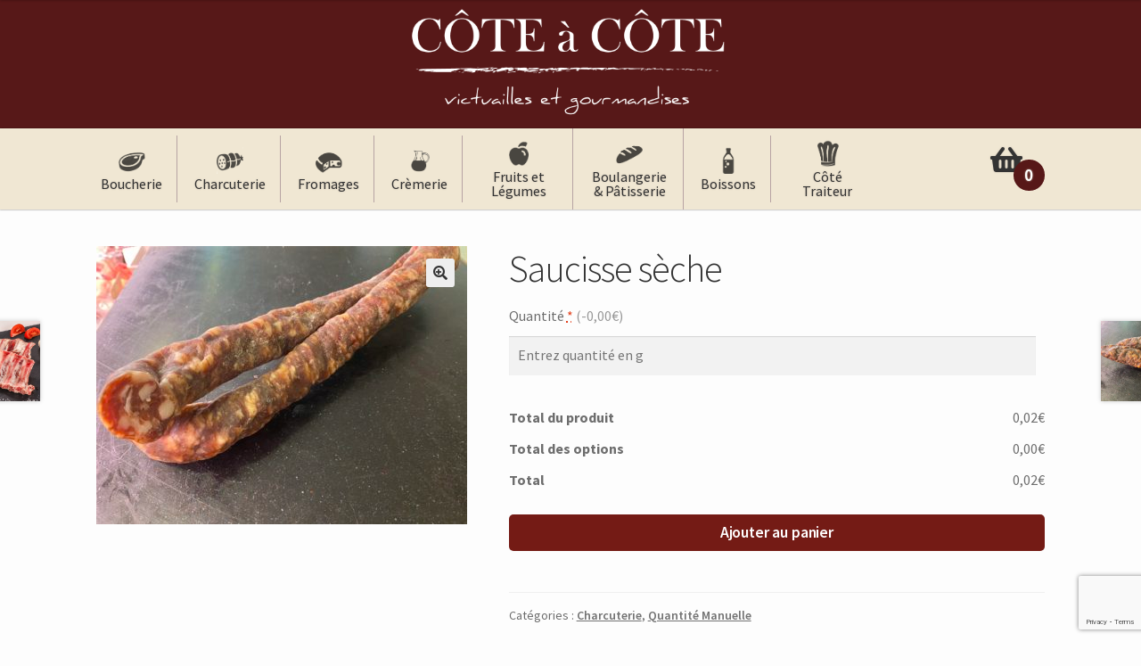

--- FILE ---
content_type: text/html; charset=UTF-8
request_url: https://cote-a-cote-tarn.fr/produit/saucisse-seche/
body_size: 13965
content:
<!doctype html>
<html lang="fr-FR">
<head>
<meta charset="UTF-8">
<meta name="viewport" content="width=device-width, initial-scale=1">
<link rel="profile" href="http://gmpg.org/xfn/11">
<link rel="pingback" href="https://cote-a-cote-tarn.fr/xmlrpc.php">

<title>Saucisse sèche &#8211; Côte à Côte à Cahuzac &#8211; Le magasin en ligne</title>
<meta name='robots' content='max-image-preview:large' />
<link rel='dns-prefetch' href='//www.google.com' />
<link rel='dns-prefetch' href='//fonts.googleapis.com' />
<link rel='dns-prefetch' href='//s.w.org' />
<link rel="alternate" type="application/rss+xml" title="Côte à Côte à Cahuzac - Le magasin en ligne &raquo; Flux" href="https://cote-a-cote-tarn.fr/feed/" />
<link rel="alternate" type="application/rss+xml" title="Côte à Côte à Cahuzac - Le magasin en ligne &raquo; Flux des commentaires" href="https://cote-a-cote-tarn.fr/comments/feed/" />
<script>
window._wpemojiSettings = {"baseUrl":"https:\/\/s.w.org\/images\/core\/emoji\/13.1.0\/72x72\/","ext":".png","svgUrl":"https:\/\/s.w.org\/images\/core\/emoji\/13.1.0\/svg\/","svgExt":".svg","source":{"concatemoji":"https:\/\/cote-a-cote-tarn.fr\/wp-includes\/js\/wp-emoji-release.min.js?ver=5.9.12"}};
/*! This file is auto-generated */
!function(e,a,t){var n,r,o,i=a.createElement("canvas"),p=i.getContext&&i.getContext("2d");function s(e,t){var a=String.fromCharCode;p.clearRect(0,0,i.width,i.height),p.fillText(a.apply(this,e),0,0);e=i.toDataURL();return p.clearRect(0,0,i.width,i.height),p.fillText(a.apply(this,t),0,0),e===i.toDataURL()}function c(e){var t=a.createElement("script");t.src=e,t.defer=t.type="text/javascript",a.getElementsByTagName("head")[0].appendChild(t)}for(o=Array("flag","emoji"),t.supports={everything:!0,everythingExceptFlag:!0},r=0;r<o.length;r++)t.supports[o[r]]=function(e){if(!p||!p.fillText)return!1;switch(p.textBaseline="top",p.font="600 32px Arial",e){case"flag":return s([127987,65039,8205,9895,65039],[127987,65039,8203,9895,65039])?!1:!s([55356,56826,55356,56819],[55356,56826,8203,55356,56819])&&!s([55356,57332,56128,56423,56128,56418,56128,56421,56128,56430,56128,56423,56128,56447],[55356,57332,8203,56128,56423,8203,56128,56418,8203,56128,56421,8203,56128,56430,8203,56128,56423,8203,56128,56447]);case"emoji":return!s([10084,65039,8205,55357,56613],[10084,65039,8203,55357,56613])}return!1}(o[r]),t.supports.everything=t.supports.everything&&t.supports[o[r]],"flag"!==o[r]&&(t.supports.everythingExceptFlag=t.supports.everythingExceptFlag&&t.supports[o[r]]);t.supports.everythingExceptFlag=t.supports.everythingExceptFlag&&!t.supports.flag,t.DOMReady=!1,t.readyCallback=function(){t.DOMReady=!0},t.supports.everything||(n=function(){t.readyCallback()},a.addEventListener?(a.addEventListener("DOMContentLoaded",n,!1),e.addEventListener("load",n,!1)):(e.attachEvent("onload",n),a.attachEvent("onreadystatechange",function(){"complete"===a.readyState&&t.readyCallback()})),(n=t.source||{}).concatemoji?c(n.concatemoji):n.wpemoji&&n.twemoji&&(c(n.twemoji),c(n.wpemoji)))}(window,document,window._wpemojiSettings);
</script>
<style>
img.wp-smiley,
img.emoji {
	display: inline !important;
	border: none !important;
	box-shadow: none !important;
	height: 1em !important;
	width: 1em !important;
	margin: 0 0.07em !important;
	vertical-align: -0.1em !important;
	background: none !important;
	padding: 0 !important;
}
</style>
	<link rel='stylesheet' id='wp-block-library-css'  href='https://cote-a-cote-tarn.fr/wp-includes/css/dist/block-library/style.min.css?ver=5.9.12' media='all' />
<style id='wp-block-library-theme-inline-css'>
.wp-block-audio figcaption{color:#555;font-size:13px;text-align:center}.is-dark-theme .wp-block-audio figcaption{color:hsla(0,0%,100%,.65)}.wp-block-code>code{font-family:Menlo,Consolas,monaco,monospace;color:#1e1e1e;padding:.8em 1em;border:1px solid #ddd;border-radius:4px}.wp-block-embed figcaption{color:#555;font-size:13px;text-align:center}.is-dark-theme .wp-block-embed figcaption{color:hsla(0,0%,100%,.65)}.blocks-gallery-caption{color:#555;font-size:13px;text-align:center}.is-dark-theme .blocks-gallery-caption{color:hsla(0,0%,100%,.65)}.wp-block-image figcaption{color:#555;font-size:13px;text-align:center}.is-dark-theme .wp-block-image figcaption{color:hsla(0,0%,100%,.65)}.wp-block-pullquote{border-top:4px solid;border-bottom:4px solid;margin-bottom:1.75em;color:currentColor}.wp-block-pullquote__citation,.wp-block-pullquote cite,.wp-block-pullquote footer{color:currentColor;text-transform:uppercase;font-size:.8125em;font-style:normal}.wp-block-quote{border-left:.25em solid;margin:0 0 1.75em;padding-left:1em}.wp-block-quote cite,.wp-block-quote footer{color:currentColor;font-size:.8125em;position:relative;font-style:normal}.wp-block-quote.has-text-align-right{border-left:none;border-right:.25em solid;padding-left:0;padding-right:1em}.wp-block-quote.has-text-align-center{border:none;padding-left:0}.wp-block-quote.is-large,.wp-block-quote.is-style-large,.wp-block-quote.is-style-plain{border:none}.wp-block-search .wp-block-search__label{font-weight:700}.wp-block-group:where(.has-background){padding:1.25em 2.375em}.wp-block-separator{border:none;border-bottom:2px solid;margin-left:auto;margin-right:auto;opacity:.4}.wp-block-separator:not(.is-style-wide):not(.is-style-dots){width:100px}.wp-block-separator.has-background:not(.is-style-dots){border-bottom:none;height:1px}.wp-block-separator.has-background:not(.is-style-wide):not(.is-style-dots){height:2px}.wp-block-table thead{border-bottom:3px solid}.wp-block-table tfoot{border-top:3px solid}.wp-block-table td,.wp-block-table th{padding:.5em;border:1px solid;word-break:normal}.wp-block-table figcaption{color:#555;font-size:13px;text-align:center}.is-dark-theme .wp-block-table figcaption{color:hsla(0,0%,100%,.65)}.wp-block-video figcaption{color:#555;font-size:13px;text-align:center}.is-dark-theme .wp-block-video figcaption{color:hsla(0,0%,100%,.65)}.wp-block-template-part.has-background{padding:1.25em 2.375em;margin-top:0;margin-bottom:0}
</style>
<link rel='stylesheet' id='wc-blocks-vendors-style-css'  href='https://cote-a-cote-tarn.fr/wp-content/plugins/woocommerce/packages/woocommerce-blocks/build/wc-blocks-vendors-style.css?ver=6.9.0' media='all' />
<link rel='stylesheet' id='wc-blocks-style-css'  href='https://cote-a-cote-tarn.fr/wp-content/plugins/woocommerce/packages/woocommerce-blocks/build/wc-blocks-style.css?ver=6.9.0' media='all' />
<link rel='stylesheet' id='storefront-gutenberg-blocks-css'  href='https://cote-a-cote-tarn.fr/wp-content/themes/storefront/assets/css/base/gutenberg-blocks.css?ver=4.1.0' media='all' />
<style id='storefront-gutenberg-blocks-inline-css'>

				.wp-block-button__link:not(.has-text-color) {
					color: #333333;
				}

				.wp-block-button__link:not(.has-text-color):hover,
				.wp-block-button__link:not(.has-text-color):focus,
				.wp-block-button__link:not(.has-text-color):active {
					color: #333333;
				}

				.wp-block-button__link:not(.has-background) {
					background-color: #eeeeee;
				}

				.wp-block-button__link:not(.has-background):hover,
				.wp-block-button__link:not(.has-background):focus,
				.wp-block-button__link:not(.has-background):active {
					border-color: #d5d5d5;
					background-color: #d5d5d5;
				}

				.wp-block-quote footer,
				.wp-block-quote cite,
				.wp-block-quote__citation {
					color: #6d6d6d;
				}

				.wp-block-pullquote cite,
				.wp-block-pullquote footer,
				.wp-block-pullquote__citation {
					color: #6d6d6d;
				}

				.wp-block-image figcaption {
					color: #6d6d6d;
				}

				.wp-block-separator.is-style-dots::before {
					color: #333333;
				}

				.wp-block-file a.wp-block-file__button {
					color: #333333;
					background-color: #eeeeee;
					border-color: #eeeeee;
				}

				.wp-block-file a.wp-block-file__button:hover,
				.wp-block-file a.wp-block-file__button:focus,
				.wp-block-file a.wp-block-file__button:active {
					color: #333333;
					background-color: #d5d5d5;
				}

				.wp-block-code,
				.wp-block-preformatted pre {
					color: #6d6d6d;
				}

				.wp-block-table:not( .has-background ):not( .is-style-stripes ) tbody tr:nth-child(2n) td {
					background-color: #fbfbfb;
				}

				.wp-block-cover .wp-block-cover__inner-container h1:not(.has-text-color),
				.wp-block-cover .wp-block-cover__inner-container h2:not(.has-text-color),
				.wp-block-cover .wp-block-cover__inner-container h3:not(.has-text-color),
				.wp-block-cover .wp-block-cover__inner-container h4:not(.has-text-color),
				.wp-block-cover .wp-block-cover__inner-container h5:not(.has-text-color),
				.wp-block-cover .wp-block-cover__inner-container h6:not(.has-text-color) {
					color: #000000;
				}

				.wc-block-components-price-slider__range-input-progress,
				.rtl .wc-block-components-price-slider__range-input-progress {
					--range-color: #7f54b3;
				}

				/* Target only IE11 */
				@media all and (-ms-high-contrast: none), (-ms-high-contrast: active) {
					.wc-block-components-price-slider__range-input-progress {
						background: #7f54b3;
					}
				}

				.wc-block-components-button:not(.is-link) {
					background-color: #333333;
					color: #ffffff;
				}

				.wc-block-components-button:not(.is-link):hover,
				.wc-block-components-button:not(.is-link):focus,
				.wc-block-components-button:not(.is-link):active {
					background-color: #1a1a1a;
					color: #ffffff;
				}

				.wc-block-components-button:not(.is-link):disabled {
					background-color: #333333;
					color: #ffffff;
				}

				.wc-block-cart__submit-container {
					background-color: #fdfdfd;
				}

				.wc-block-cart__submit-container::before {
					color: rgba(218,218,218,0.5);
				}

				.wc-block-components-order-summary-item__quantity {
					background-color: #fdfdfd;
					border-color: #6d6d6d;
					box-shadow: 0 0 0 2px #fdfdfd;
					color: #6d6d6d;
				}
			
</style>
<style id='global-styles-inline-css'>
body{--wp--preset--color--black: #000000;--wp--preset--color--cyan-bluish-gray: #abb8c3;--wp--preset--color--white: #ffffff;--wp--preset--color--pale-pink: #f78da7;--wp--preset--color--vivid-red: #cf2e2e;--wp--preset--color--luminous-vivid-orange: #ff6900;--wp--preset--color--luminous-vivid-amber: #fcb900;--wp--preset--color--light-green-cyan: #7bdcb5;--wp--preset--color--vivid-green-cyan: #00d084;--wp--preset--color--pale-cyan-blue: #8ed1fc;--wp--preset--color--vivid-cyan-blue: #0693e3;--wp--preset--color--vivid-purple: #9b51e0;--wp--preset--gradient--vivid-cyan-blue-to-vivid-purple: linear-gradient(135deg,rgba(6,147,227,1) 0%,rgb(155,81,224) 100%);--wp--preset--gradient--light-green-cyan-to-vivid-green-cyan: linear-gradient(135deg,rgb(122,220,180) 0%,rgb(0,208,130) 100%);--wp--preset--gradient--luminous-vivid-amber-to-luminous-vivid-orange: linear-gradient(135deg,rgba(252,185,0,1) 0%,rgba(255,105,0,1) 100%);--wp--preset--gradient--luminous-vivid-orange-to-vivid-red: linear-gradient(135deg,rgba(255,105,0,1) 0%,rgb(207,46,46) 100%);--wp--preset--gradient--very-light-gray-to-cyan-bluish-gray: linear-gradient(135deg,rgb(238,238,238) 0%,rgb(169,184,195) 100%);--wp--preset--gradient--cool-to-warm-spectrum: linear-gradient(135deg,rgb(74,234,220) 0%,rgb(151,120,209) 20%,rgb(207,42,186) 40%,rgb(238,44,130) 60%,rgb(251,105,98) 80%,rgb(254,248,76) 100%);--wp--preset--gradient--blush-light-purple: linear-gradient(135deg,rgb(255,206,236) 0%,rgb(152,150,240) 100%);--wp--preset--gradient--blush-bordeaux: linear-gradient(135deg,rgb(254,205,165) 0%,rgb(254,45,45) 50%,rgb(107,0,62) 100%);--wp--preset--gradient--luminous-dusk: linear-gradient(135deg,rgb(255,203,112) 0%,rgb(199,81,192) 50%,rgb(65,88,208) 100%);--wp--preset--gradient--pale-ocean: linear-gradient(135deg,rgb(255,245,203) 0%,rgb(182,227,212) 50%,rgb(51,167,181) 100%);--wp--preset--gradient--electric-grass: linear-gradient(135deg,rgb(202,248,128) 0%,rgb(113,206,126) 100%);--wp--preset--gradient--midnight: linear-gradient(135deg,rgb(2,3,129) 0%,rgb(40,116,252) 100%);--wp--preset--duotone--dark-grayscale: url('#wp-duotone-dark-grayscale');--wp--preset--duotone--grayscale: url('#wp-duotone-grayscale');--wp--preset--duotone--purple-yellow: url('#wp-duotone-purple-yellow');--wp--preset--duotone--blue-red: url('#wp-duotone-blue-red');--wp--preset--duotone--midnight: url('#wp-duotone-midnight');--wp--preset--duotone--magenta-yellow: url('#wp-duotone-magenta-yellow');--wp--preset--duotone--purple-green: url('#wp-duotone-purple-green');--wp--preset--duotone--blue-orange: url('#wp-duotone-blue-orange');--wp--preset--font-size--small: 14px;--wp--preset--font-size--medium: 23px;--wp--preset--font-size--large: 26px;--wp--preset--font-size--x-large: 42px;--wp--preset--font-size--normal: 16px;--wp--preset--font-size--huge: 37px;}.has-black-color{color: var(--wp--preset--color--black) !important;}.has-cyan-bluish-gray-color{color: var(--wp--preset--color--cyan-bluish-gray) !important;}.has-white-color{color: var(--wp--preset--color--white) !important;}.has-pale-pink-color{color: var(--wp--preset--color--pale-pink) !important;}.has-vivid-red-color{color: var(--wp--preset--color--vivid-red) !important;}.has-luminous-vivid-orange-color{color: var(--wp--preset--color--luminous-vivid-orange) !important;}.has-luminous-vivid-amber-color{color: var(--wp--preset--color--luminous-vivid-amber) !important;}.has-light-green-cyan-color{color: var(--wp--preset--color--light-green-cyan) !important;}.has-vivid-green-cyan-color{color: var(--wp--preset--color--vivid-green-cyan) !important;}.has-pale-cyan-blue-color{color: var(--wp--preset--color--pale-cyan-blue) !important;}.has-vivid-cyan-blue-color{color: var(--wp--preset--color--vivid-cyan-blue) !important;}.has-vivid-purple-color{color: var(--wp--preset--color--vivid-purple) !important;}.has-black-background-color{background-color: var(--wp--preset--color--black) !important;}.has-cyan-bluish-gray-background-color{background-color: var(--wp--preset--color--cyan-bluish-gray) !important;}.has-white-background-color{background-color: var(--wp--preset--color--white) !important;}.has-pale-pink-background-color{background-color: var(--wp--preset--color--pale-pink) !important;}.has-vivid-red-background-color{background-color: var(--wp--preset--color--vivid-red) !important;}.has-luminous-vivid-orange-background-color{background-color: var(--wp--preset--color--luminous-vivid-orange) !important;}.has-luminous-vivid-amber-background-color{background-color: var(--wp--preset--color--luminous-vivid-amber) !important;}.has-light-green-cyan-background-color{background-color: var(--wp--preset--color--light-green-cyan) !important;}.has-vivid-green-cyan-background-color{background-color: var(--wp--preset--color--vivid-green-cyan) !important;}.has-pale-cyan-blue-background-color{background-color: var(--wp--preset--color--pale-cyan-blue) !important;}.has-vivid-cyan-blue-background-color{background-color: var(--wp--preset--color--vivid-cyan-blue) !important;}.has-vivid-purple-background-color{background-color: var(--wp--preset--color--vivid-purple) !important;}.has-black-border-color{border-color: var(--wp--preset--color--black) !important;}.has-cyan-bluish-gray-border-color{border-color: var(--wp--preset--color--cyan-bluish-gray) !important;}.has-white-border-color{border-color: var(--wp--preset--color--white) !important;}.has-pale-pink-border-color{border-color: var(--wp--preset--color--pale-pink) !important;}.has-vivid-red-border-color{border-color: var(--wp--preset--color--vivid-red) !important;}.has-luminous-vivid-orange-border-color{border-color: var(--wp--preset--color--luminous-vivid-orange) !important;}.has-luminous-vivid-amber-border-color{border-color: var(--wp--preset--color--luminous-vivid-amber) !important;}.has-light-green-cyan-border-color{border-color: var(--wp--preset--color--light-green-cyan) !important;}.has-vivid-green-cyan-border-color{border-color: var(--wp--preset--color--vivid-green-cyan) !important;}.has-pale-cyan-blue-border-color{border-color: var(--wp--preset--color--pale-cyan-blue) !important;}.has-vivid-cyan-blue-border-color{border-color: var(--wp--preset--color--vivid-cyan-blue) !important;}.has-vivid-purple-border-color{border-color: var(--wp--preset--color--vivid-purple) !important;}.has-vivid-cyan-blue-to-vivid-purple-gradient-background{background: var(--wp--preset--gradient--vivid-cyan-blue-to-vivid-purple) !important;}.has-light-green-cyan-to-vivid-green-cyan-gradient-background{background: var(--wp--preset--gradient--light-green-cyan-to-vivid-green-cyan) !important;}.has-luminous-vivid-amber-to-luminous-vivid-orange-gradient-background{background: var(--wp--preset--gradient--luminous-vivid-amber-to-luminous-vivid-orange) !important;}.has-luminous-vivid-orange-to-vivid-red-gradient-background{background: var(--wp--preset--gradient--luminous-vivid-orange-to-vivid-red) !important;}.has-very-light-gray-to-cyan-bluish-gray-gradient-background{background: var(--wp--preset--gradient--very-light-gray-to-cyan-bluish-gray) !important;}.has-cool-to-warm-spectrum-gradient-background{background: var(--wp--preset--gradient--cool-to-warm-spectrum) !important;}.has-blush-light-purple-gradient-background{background: var(--wp--preset--gradient--blush-light-purple) !important;}.has-blush-bordeaux-gradient-background{background: var(--wp--preset--gradient--blush-bordeaux) !important;}.has-luminous-dusk-gradient-background{background: var(--wp--preset--gradient--luminous-dusk) !important;}.has-pale-ocean-gradient-background{background: var(--wp--preset--gradient--pale-ocean) !important;}.has-electric-grass-gradient-background{background: var(--wp--preset--gradient--electric-grass) !important;}.has-midnight-gradient-background{background: var(--wp--preset--gradient--midnight) !important;}.has-small-font-size{font-size: var(--wp--preset--font-size--small) !important;}.has-medium-font-size{font-size: var(--wp--preset--font-size--medium) !important;}.has-large-font-size{font-size: var(--wp--preset--font-size--large) !important;}.has-x-large-font-size{font-size: var(--wp--preset--font-size--x-large) !important;}
</style>
<link rel='stylesheet' id='contact-form-7-css'  href='https://cote-a-cote-tarn.fr/wp-content/plugins/contact-form-7/includes/css/styles.css?ver=5.5.6' media='all' />
<link rel='stylesheet' id='smntcswcqb-style-css'  href='https://cote-a-cote-tarn.fr/wp-content/plugins/smntcs-woocommerce-quantity-buttons/style.css?ver=1.25' media='screen' />
<link rel='stylesheet' id='widgetopts-styles-css'  href='https://cote-a-cote-tarn.fr/wp-content/plugins/widget-options/assets/css/widget-options.css' media='all' />
<link rel='stylesheet' id='mcmp_price_per_unit_style-css'  href='https://cote-a-cote-tarn.fr/wp-content/plugins/woo-price-per-unit-pro/assets/CSS/woo-ppu.css?ver=5.9.12' media='all' />
<link rel='stylesheet' id='photoswipe-css'  href='https://cote-a-cote-tarn.fr/wp-content/plugins/woocommerce/assets/css/photoswipe/photoswipe.min.css?ver=6.3.1' media='all' />
<link rel='stylesheet' id='photoswipe-default-skin-css'  href='https://cote-a-cote-tarn.fr/wp-content/plugins/woocommerce/assets/css/photoswipe/default-skin/default-skin.min.css?ver=6.3.1' media='all' />
<style id='woocommerce-inline-inline-css'>
.woocommerce form .form-row .required { visibility: visible; }
</style>
<link rel='stylesheet' id='dgwt-wcas-style-css'  href='https://cote-a-cote-tarn.fr/wp-content/plugins/ajax-search-for-woocommerce/assets/css/style.min.css?ver=1.17.0' media='all' />
<link rel='stylesheet' id='storefront-style-css'  href='https://cote-a-cote-tarn.fr/wp-content/themes/storefront/style.css?ver=4.1.0' media='all' />
<style id='storefront-style-inline-css'>

			.main-navigation ul li a,
			.site-title a,
			ul.menu li a,
			.site-branding h1 a,
			button.menu-toggle,
			button.menu-toggle:hover,
			.handheld-navigation .dropdown-toggle {
				color: #333333;
			}

			button.menu-toggle,
			button.menu-toggle:hover {
				border-color: #333333;
			}

			.main-navigation ul li a:hover,
			.main-navigation ul li:hover > a,
			.site-title a:hover,
			.site-header ul.menu li.current-menu-item > a {
				color: #747474;
			}

			table:not( .has-background ) th {
				background-color: #f6f6f6;
			}

			table:not( .has-background ) tbody td {
				background-color: #fbfbfb;
			}

			table:not( .has-background ) tbody tr:nth-child(2n) td,
			fieldset,
			fieldset legend {
				background-color: #f9f9f9;
			}

			.site-header,
			.secondary-navigation ul ul,
			.main-navigation ul.menu > li.menu-item-has-children:after,
			.secondary-navigation ul.menu ul,
			.storefront-handheld-footer-bar,
			.storefront-handheld-footer-bar ul li > a,
			.storefront-handheld-footer-bar ul li.search .site-search,
			button.menu-toggle,
			button.menu-toggle:hover {
				background-color: #ffffff;
			}

			p.site-description,
			.site-header,
			.storefront-handheld-footer-bar {
				color: #404040;
			}

			button.menu-toggle:after,
			button.menu-toggle:before,
			button.menu-toggle span:before {
				background-color: #333333;
			}

			h1, h2, h3, h4, h5, h6, .wc-block-grid__product-title {
				color: #333333;
			}

			.widget h1 {
				border-bottom-color: #333333;
			}

			body,
			.secondary-navigation a {
				color: #6d6d6d;
			}

			.widget-area .widget a,
			.hentry .entry-header .posted-on a,
			.hentry .entry-header .post-author a,
			.hentry .entry-header .post-comments a,
			.hentry .entry-header .byline a {
				color: #727272;
			}

			a {
				color: #7f54b3;
			}

			a:focus,
			button:focus,
			.button.alt:focus,
			input:focus,
			textarea:focus,
			input[type="button"]:focus,
			input[type="reset"]:focus,
			input[type="submit"]:focus,
			input[type="email"]:focus,
			input[type="tel"]:focus,
			input[type="url"]:focus,
			input[type="password"]:focus,
			input[type="search"]:focus {
				outline-color: #7f54b3;
			}

			button, input[type="button"], input[type="reset"], input[type="submit"], .button, .widget a.button {
				background-color: #eeeeee;
				border-color: #eeeeee;
				color: #333333;
			}

			button:hover, input[type="button"]:hover, input[type="reset"]:hover, input[type="submit"]:hover, .button:hover, .widget a.button:hover {
				background-color: #d5d5d5;
				border-color: #d5d5d5;
				color: #333333;
			}

			button.alt, input[type="button"].alt, input[type="reset"].alt, input[type="submit"].alt, .button.alt, .widget-area .widget a.button.alt {
				background-color: #333333;
				border-color: #333333;
				color: #ffffff;
			}

			button.alt:hover, input[type="button"].alt:hover, input[type="reset"].alt:hover, input[type="submit"].alt:hover, .button.alt:hover, .widget-area .widget a.button.alt:hover {
				background-color: #1a1a1a;
				border-color: #1a1a1a;
				color: #ffffff;
			}

			.pagination .page-numbers li .page-numbers.current {
				background-color: #e4e4e4;
				color: #636363;
			}

			#comments .comment-list .comment-content .comment-text {
				background-color: #f6f6f6;
			}

			.site-footer {
				background-color: #444444;
				color: #6d6d6d;
			}

			.site-footer a:not(.button):not(.components-button) {
				color: #333333;
			}

			.site-footer .storefront-handheld-footer-bar a:not(.button):not(.components-button) {
				color: #333333;
			}

			.site-footer h1, .site-footer h2, .site-footer h3, .site-footer h4, .site-footer h5, .site-footer h6, .site-footer .widget .widget-title, .site-footer .widget .widgettitle {
				color: #333333;
			}

			.page-template-template-homepage.has-post-thumbnail .type-page.has-post-thumbnail .entry-title {
				color: #000000;
			}

			.page-template-template-homepage.has-post-thumbnail .type-page.has-post-thumbnail .entry-content {
				color: #000000;
			}

			@media screen and ( min-width: 768px ) {
				.secondary-navigation ul.menu a:hover {
					color: #595959;
				}

				.secondary-navigation ul.menu a {
					color: #404040;
				}

				.main-navigation ul.menu ul.sub-menu,
				.main-navigation ul.nav-menu ul.children {
					background-color: #f0f0f0;
				}

				.site-header {
					border-bottom-color: #f0f0f0;
				}
			}
</style>
<link rel='stylesheet' id='storefront-icons-css'  href='https://cote-a-cote-tarn.fr/wp-content/themes/storefront/assets/css/base/icons.css?ver=4.1.0' media='all' />
<link rel='stylesheet' id='storefront-fonts-css'  href='https://fonts.googleapis.com/css?family=Source+Sans+Pro%3A400%2C300%2C300italic%2C400italic%2C600%2C700%2C900&#038;subset=latin%2Clatin-ext&#038;ver=4.1.0' media='all' />
<link rel='stylesheet' id='storefront-woocommerce-style-css'  href='https://cote-a-cote-tarn.fr/wp-content/themes/storefront/assets/css/woocommerce/woocommerce.css?ver=4.1.0' media='all' />
<style id='storefront-woocommerce-style-inline-css'>
@font-face {
				font-family: star;
				src: url(https://cote-a-cote-tarn.fr/wp-content/plugins/woocommerce/assets/fonts/star.eot);
				src:
					url(https://cote-a-cote-tarn.fr/wp-content/plugins/woocommerce/assets/fonts/star.eot?#iefix) format("embedded-opentype"),
					url(https://cote-a-cote-tarn.fr/wp-content/plugins/woocommerce/assets/fonts/star.woff) format("woff"),
					url(https://cote-a-cote-tarn.fr/wp-content/plugins/woocommerce/assets/fonts/star.ttf) format("truetype"),
					url(https://cote-a-cote-tarn.fr/wp-content/plugins/woocommerce/assets/fonts/star.svg#star) format("svg");
				font-weight: 400;
				font-style: normal;
			}
			@font-face {
				font-family: WooCommerce;
				src: url(https://cote-a-cote-tarn.fr/wp-content/plugins/woocommerce/assets/fonts/WooCommerce.eot);
				src:
					url(https://cote-a-cote-tarn.fr/wp-content/plugins/woocommerce/assets/fonts/WooCommerce.eot?#iefix) format("embedded-opentype"),
					url(https://cote-a-cote-tarn.fr/wp-content/plugins/woocommerce/assets/fonts/WooCommerce.woff) format("woff"),
					url(https://cote-a-cote-tarn.fr/wp-content/plugins/woocommerce/assets/fonts/WooCommerce.ttf) format("truetype"),
					url(https://cote-a-cote-tarn.fr/wp-content/plugins/woocommerce/assets/fonts/WooCommerce.svg#WooCommerce) format("svg");
				font-weight: 400;
				font-style: normal;
			}

			a.cart-contents,
			.site-header-cart .widget_shopping_cart a {
				color: #333333;
			}

			a.cart-contents:hover,
			.site-header-cart .widget_shopping_cart a:hover,
			.site-header-cart:hover > li > a {
				color: #747474;
			}

			table.cart td.product-remove,
			table.cart td.actions {
				border-top-color: #fdfdfd;
			}

			.storefront-handheld-footer-bar ul li.cart .count {
				background-color: #333333;
				color: #ffffff;
				border-color: #ffffff;
			}

			.woocommerce-tabs ul.tabs li.active a,
			ul.products li.product .price,
			.onsale,
			.wc-block-grid__product-onsale,
			.widget_search form:before,
			.widget_product_search form:before {
				color: #6d6d6d;
			}

			.woocommerce-breadcrumb a,
			a.woocommerce-review-link,
			.product_meta a {
				color: #727272;
			}

			.wc-block-grid__product-onsale,
			.onsale {
				border-color: #6d6d6d;
			}

			.star-rating span:before,
			.quantity .plus, .quantity .minus,
			p.stars a:hover:after,
			p.stars a:after,
			.star-rating span:before,
			#payment .payment_methods li input[type=radio]:first-child:checked+label:before {
				color: #7f54b3;
			}

			.widget_price_filter .ui-slider .ui-slider-range,
			.widget_price_filter .ui-slider .ui-slider-handle {
				background-color: #7f54b3;
			}

			.order_details {
				background-color: #f6f6f6;
			}

			.order_details > li {
				border-bottom: 1px dotted #e1e1e1;
			}

			.order_details:before,
			.order_details:after {
				background: -webkit-linear-gradient(transparent 0,transparent 0),-webkit-linear-gradient(135deg,#f6f6f6 33.33%,transparent 33.33%),-webkit-linear-gradient(45deg,#f6f6f6 33.33%,transparent 33.33%)
			}

			#order_review {
				background-color: #fdfdfd;
			}

			#payment .payment_methods > li .payment_box,
			#payment .place-order {
				background-color: #f8f8f8;
			}

			#payment .payment_methods > li:not(.woocommerce-notice) {
				background-color: #f3f3f3;
			}

			#payment .payment_methods > li:not(.woocommerce-notice):hover {
				background-color: #eeeeee;
			}

			.woocommerce-pagination .page-numbers li .page-numbers.current {
				background-color: #e4e4e4;
				color: #636363;
			}

			.wc-block-grid__product-onsale,
			.onsale,
			.woocommerce-pagination .page-numbers li .page-numbers:not(.current) {
				color: #6d6d6d;
			}

			p.stars a:before,
			p.stars a:hover~a:before,
			p.stars.selected a.active~a:before {
				color: #6d6d6d;
			}

			p.stars.selected a.active:before,
			p.stars:hover a:before,
			p.stars.selected a:not(.active):before,
			p.stars.selected a.active:before {
				color: #7f54b3;
			}

			.single-product div.product .woocommerce-product-gallery .woocommerce-product-gallery__trigger {
				background-color: #eeeeee;
				color: #333333;
			}

			.single-product div.product .woocommerce-product-gallery .woocommerce-product-gallery__trigger:hover {
				background-color: #d5d5d5;
				border-color: #d5d5d5;
				color: #333333;
			}

			.button.added_to_cart:focus,
			.button.wc-forward:focus {
				outline-color: #7f54b3;
			}

			.added_to_cart,
			.site-header-cart .widget_shopping_cart a.button,
			.wc-block-grid__products .wc-block-grid__product .wp-block-button__link {
				background-color: #eeeeee;
				border-color: #eeeeee;
				color: #333333;
			}

			.added_to_cart:hover,
			.site-header-cart .widget_shopping_cart a.button:hover,
			.wc-block-grid__products .wc-block-grid__product .wp-block-button__link:hover {
				background-color: #d5d5d5;
				border-color: #d5d5d5;
				color: #333333;
			}

			.added_to_cart.alt, .added_to_cart, .widget a.button.checkout {
				background-color: #333333;
				border-color: #333333;
				color: #ffffff;
			}

			.added_to_cart.alt:hover, .added_to_cart:hover, .widget a.button.checkout:hover {
				background-color: #1a1a1a;
				border-color: #1a1a1a;
				color: #ffffff;
			}

			.button.loading {
				color: #eeeeee;
			}

			.button.loading:hover {
				background-color: #eeeeee;
			}

			.button.loading:after {
				color: #333333;
			}

			@media screen and ( min-width: 768px ) {
				.site-header-cart .widget_shopping_cart,
				.site-header .product_list_widget li .quantity {
					color: #404040;
				}

				.site-header-cart .widget_shopping_cart .buttons,
				.site-header-cart .widget_shopping_cart .total {
					background-color: #f5f5f5;
				}

				.site-header-cart .widget_shopping_cart {
					background-color: #f0f0f0;
				}
			}
				.storefront-product-pagination a {
					color: #6d6d6d;
					background-color: #fdfdfd;
				}
				.storefront-sticky-add-to-cart {
					color: #6d6d6d;
					background-color: #fdfdfd;
				}

				.storefront-sticky-add-to-cart a:not(.button) {
					color: #333333;
				}
</style>
<link rel='stylesheet' id='storefront-child-style-css'  href='https://cote-a-cote-tarn.fr/wp-content/themes/Magasin_en_ligne/style.css?ver=1.0.0' media='all' />
<link rel='stylesheet' id='wapf-frontend-css'  href='https://cote-a-cote-tarn.fr/wp-content/plugins/advanced-product-fields-for-woocommerce-pro/assets/css/frontend.min.css?ver=1.9.6' media='all' />
<script src='https://cote-a-cote-tarn.fr/wp-includes/js/jquery/jquery.min.js?ver=3.6.0' id='jquery-core-js'></script>
<script src='https://cote-a-cote-tarn.fr/wp-includes/js/jquery/jquery-migrate.min.js?ver=3.3.2' id='jquery-migrate-js'></script>
<link rel="https://api.w.org/" href="https://cote-a-cote-tarn.fr/wp-json/" /><link rel="alternate" type="application/json" href="https://cote-a-cote-tarn.fr/wp-json/wp/v2/product/1256" /><link rel="EditURI" type="application/rsd+xml" title="RSD" href="https://cote-a-cote-tarn.fr/xmlrpc.php?rsd" />
<link rel="wlwmanifest" type="application/wlwmanifest+xml" href="https://cote-a-cote-tarn.fr/wp-includes/wlwmanifest.xml" /> 
<meta name="generator" content="WordPress 5.9.12" />
<meta name="generator" content="WooCommerce 6.3.1" />
<link rel="canonical" href="https://cote-a-cote-tarn.fr/produit/saucisse-seche/" />
<link rel='shortlink' href='https://cote-a-cote-tarn.fr/?p=1256' />
<link rel="alternate" type="application/json+oembed" href="https://cote-a-cote-tarn.fr/wp-json/oembed/1.0/embed?url=https%3A%2F%2Fcote-a-cote-tarn.fr%2Fproduit%2Fsaucisse-seche%2F" />
<link rel="alternate" type="text/xml+oembed" href="https://cote-a-cote-tarn.fr/wp-json/oembed/1.0/embed?url=https%3A%2F%2Fcote-a-cote-tarn.fr%2Fproduit%2Fsaucisse-seche%2F&#038;format=xml" />
    <script type="text/javascript">
        function nxsPostToFav(obj){ obj.preventDefault;
            var k = obj.target.split("-"); var nt = k[0]; var ii = k[1];  var pid = k[2];
            var data = {  action:'nxs_snap_aj', nxsact: 'manPost', nt:nt, id: pid, nid: ii, et_load_builder_modules:1, _wpnonce: '08d7c867c4'};
            jQuery('#nxsFavNoticeCnt').html('<p> Posting... </p>'); jQuery('#nxsFavNotice').modal({ fadeDuration: 50 });
            jQuery.post('https://cote-a-cote-tarn.fr/wp-admin/admin-ajax.php', data, function(response) { if (response=='') response = 'Message Posted';
                jQuery('#nxsFavNoticeCnt').html('<p> ' + response + '</p>' +'<input type="button"  onclick="jQuery.modal.close();" class="bClose" value="Close" />');
            });
        }
    </script><style>.dgwt-wcas-ico-magnifier,.dgwt-wcas-ico-magnifier-handler{max-width:20px}.dgwt-wcas-search-wrapp{max-width:600px}</style>	<noscript><style>.woocommerce-product-gallery{ opacity: 1 !important; }</style></noscript>
	<style id="custom-background-css">
body.custom-background { background-color: #fdfdfd; }
</style>
	<link rel="icon" href="https://cote-a-cote-tarn.fr/wp-content/uploads/2020/05/favicon.ico" sizes="32x32" />
<link rel="icon" href="https://cote-a-cote-tarn.fr/wp-content/uploads/2020/05/favicon.ico" sizes="192x192" />
<link rel="apple-touch-icon" href="https://cote-a-cote-tarn.fr/wp-content/uploads/2020/05/favicon.ico" />
<meta name="msapplication-TileImage" content="https://cote-a-cote-tarn.fr/wp-content/uploads/2020/05/favicon.ico" />
<!-- ## NXS/OG ## --><!-- ## NXSOGTAGS ## --><!-- ## NXS/OG ## -->
</head>

<body class="product-template-default single single-product postid-1256 custom-background wp-custom-logo wp-embed-responsive theme-storefront woocommerce woocommerce-page woocommerce-no-js storefront-full-width-content storefront-align-wide left-sidebar woocommerce-active">

<svg xmlns="http://www.w3.org/2000/svg" viewBox="0 0 0 0" width="0" height="0" focusable="false" role="none" style="visibility: hidden; position: absolute; left: -9999px; overflow: hidden;" ><defs><filter id="wp-duotone-dark-grayscale"><feColorMatrix color-interpolation-filters="sRGB" type="matrix" values=" .299 .587 .114 0 0 .299 .587 .114 0 0 .299 .587 .114 0 0 .299 .587 .114 0 0 " /><feComponentTransfer color-interpolation-filters="sRGB" ><feFuncR type="table" tableValues="0 0.49803921568627" /><feFuncG type="table" tableValues="0 0.49803921568627" /><feFuncB type="table" tableValues="0 0.49803921568627" /><feFuncA type="table" tableValues="1 1" /></feComponentTransfer><feComposite in2="SourceGraphic" operator="in" /></filter></defs></svg><svg xmlns="http://www.w3.org/2000/svg" viewBox="0 0 0 0" width="0" height="0" focusable="false" role="none" style="visibility: hidden; position: absolute; left: -9999px; overflow: hidden;" ><defs><filter id="wp-duotone-grayscale"><feColorMatrix color-interpolation-filters="sRGB" type="matrix" values=" .299 .587 .114 0 0 .299 .587 .114 0 0 .299 .587 .114 0 0 .299 .587 .114 0 0 " /><feComponentTransfer color-interpolation-filters="sRGB" ><feFuncR type="table" tableValues="0 1" /><feFuncG type="table" tableValues="0 1" /><feFuncB type="table" tableValues="0 1" /><feFuncA type="table" tableValues="1 1" /></feComponentTransfer><feComposite in2="SourceGraphic" operator="in" /></filter></defs></svg><svg xmlns="http://www.w3.org/2000/svg" viewBox="0 0 0 0" width="0" height="0" focusable="false" role="none" style="visibility: hidden; position: absolute; left: -9999px; overflow: hidden;" ><defs><filter id="wp-duotone-purple-yellow"><feColorMatrix color-interpolation-filters="sRGB" type="matrix" values=" .299 .587 .114 0 0 .299 .587 .114 0 0 .299 .587 .114 0 0 .299 .587 .114 0 0 " /><feComponentTransfer color-interpolation-filters="sRGB" ><feFuncR type="table" tableValues="0.54901960784314 0.98823529411765" /><feFuncG type="table" tableValues="0 1" /><feFuncB type="table" tableValues="0.71764705882353 0.25490196078431" /><feFuncA type="table" tableValues="1 1" /></feComponentTransfer><feComposite in2="SourceGraphic" operator="in" /></filter></defs></svg><svg xmlns="http://www.w3.org/2000/svg" viewBox="0 0 0 0" width="0" height="0" focusable="false" role="none" style="visibility: hidden; position: absolute; left: -9999px; overflow: hidden;" ><defs><filter id="wp-duotone-blue-red"><feColorMatrix color-interpolation-filters="sRGB" type="matrix" values=" .299 .587 .114 0 0 .299 .587 .114 0 0 .299 .587 .114 0 0 .299 .587 .114 0 0 " /><feComponentTransfer color-interpolation-filters="sRGB" ><feFuncR type="table" tableValues="0 1" /><feFuncG type="table" tableValues="0 0.27843137254902" /><feFuncB type="table" tableValues="0.5921568627451 0.27843137254902" /><feFuncA type="table" tableValues="1 1" /></feComponentTransfer><feComposite in2="SourceGraphic" operator="in" /></filter></defs></svg><svg xmlns="http://www.w3.org/2000/svg" viewBox="0 0 0 0" width="0" height="0" focusable="false" role="none" style="visibility: hidden; position: absolute; left: -9999px; overflow: hidden;" ><defs><filter id="wp-duotone-midnight"><feColorMatrix color-interpolation-filters="sRGB" type="matrix" values=" .299 .587 .114 0 0 .299 .587 .114 0 0 .299 .587 .114 0 0 .299 .587 .114 0 0 " /><feComponentTransfer color-interpolation-filters="sRGB" ><feFuncR type="table" tableValues="0 0" /><feFuncG type="table" tableValues="0 0.64705882352941" /><feFuncB type="table" tableValues="0 1" /><feFuncA type="table" tableValues="1 1" /></feComponentTransfer><feComposite in2="SourceGraphic" operator="in" /></filter></defs></svg><svg xmlns="http://www.w3.org/2000/svg" viewBox="0 0 0 0" width="0" height="0" focusable="false" role="none" style="visibility: hidden; position: absolute; left: -9999px; overflow: hidden;" ><defs><filter id="wp-duotone-magenta-yellow"><feColorMatrix color-interpolation-filters="sRGB" type="matrix" values=" .299 .587 .114 0 0 .299 .587 .114 0 0 .299 .587 .114 0 0 .299 .587 .114 0 0 " /><feComponentTransfer color-interpolation-filters="sRGB" ><feFuncR type="table" tableValues="0.78039215686275 1" /><feFuncG type="table" tableValues="0 0.94901960784314" /><feFuncB type="table" tableValues="0.35294117647059 0.47058823529412" /><feFuncA type="table" tableValues="1 1" /></feComponentTransfer><feComposite in2="SourceGraphic" operator="in" /></filter></defs></svg><svg xmlns="http://www.w3.org/2000/svg" viewBox="0 0 0 0" width="0" height="0" focusable="false" role="none" style="visibility: hidden; position: absolute; left: -9999px; overflow: hidden;" ><defs><filter id="wp-duotone-purple-green"><feColorMatrix color-interpolation-filters="sRGB" type="matrix" values=" .299 .587 .114 0 0 .299 .587 .114 0 0 .299 .587 .114 0 0 .299 .587 .114 0 0 " /><feComponentTransfer color-interpolation-filters="sRGB" ><feFuncR type="table" tableValues="0.65098039215686 0.40392156862745" /><feFuncG type="table" tableValues="0 1" /><feFuncB type="table" tableValues="0.44705882352941 0.4" /><feFuncA type="table" tableValues="1 1" /></feComponentTransfer><feComposite in2="SourceGraphic" operator="in" /></filter></defs></svg><svg xmlns="http://www.w3.org/2000/svg" viewBox="0 0 0 0" width="0" height="0" focusable="false" role="none" style="visibility: hidden; position: absolute; left: -9999px; overflow: hidden;" ><defs><filter id="wp-duotone-blue-orange"><feColorMatrix color-interpolation-filters="sRGB" type="matrix" values=" .299 .587 .114 0 0 .299 .587 .114 0 0 .299 .587 .114 0 0 .299 .587 .114 0 0 " /><feComponentTransfer color-interpolation-filters="sRGB" ><feFuncR type="table" tableValues="0.098039215686275 1" /><feFuncG type="table" tableValues="0 0.66274509803922" /><feFuncB type="table" tableValues="0.84705882352941 0.41960784313725" /><feFuncA type="table" tableValues="1 1" /></feComponentTransfer><feComposite in2="SourceGraphic" operator="in" /></filter></defs></svg>

<div id="page" class="hfeed site">
	
	<header id="masthead" class="site-header" role="banner" style="">

		<div class="col-full">		<a class="skip-link screen-reader-text" href="#site-navigation">Aller à la navigation</a>
		<a class="skip-link screen-reader-text" href="#content">Aller au contenu</a>
				<div class="site-branding">
			<a href="https://cote-a-cote-tarn.fr/" class="custom-logo-link" rel="home"><img width="1156" height="396" src="https://cote-a-cote-tarn.fr/wp-content/uploads/2020/11/LOGO_COTE_A_COTE.png" class="custom-logo" alt="Côte à Côte à Cahuzac &#8211; Le magasin en ligne" srcset="https://cote-a-cote-tarn.fr/wp-content/uploads/2020/11/LOGO_COTE_A_COTE.png 1156w, https://cote-a-cote-tarn.fr/wp-content/uploads/2020/11/LOGO_COTE_A_COTE-300x103.png 300w, https://cote-a-cote-tarn.fr/wp-content/uploads/2020/11/LOGO_COTE_A_COTE-1024x351.png 1024w, https://cote-a-cote-tarn.fr/wp-content/uploads/2020/11/LOGO_COTE_A_COTE-768x263.png 768w, https://cote-a-cote-tarn.fr/wp-content/uploads/2020/11/LOGO_COTE_A_COTE-416x143.png 416w, https://cote-a-cote-tarn.fr/wp-content/uploads/2020/11/LOGO_COTE_A_COTE-64x22.png 64w" sizes="(max-width: 1156px) 100vw, 1156px" /></a>		</div>
		</div><div class="storefront-primary-navigation"><div class="col-full">		<nav id="site-navigation" class="main-navigation" role="navigation" aria-label="Navigation principale">
		<button class="menu-toggle" aria-controls="site-navigation" aria-expanded="false"><span></span></button>
			<div class="primary-navigation"><ul id="menu-menu-principal" class="menu"><li id="menu-item-904" class="menu-item menu-item-type-post_type menu-item-object-page menu-item-904"><a href="https://cote-a-cote-tarn.fr/rayon-boucherie/">Boucherie</a></li>
<li id="menu-item-1108" class="menu-item menu-item-type-post_type menu-item-object-page menu-item-1108"><a href="https://cote-a-cote-tarn.fr/rayon-charcuterie/">Charcuterie</a></li>
<li id="menu-item-919" class="menu-item menu-item-type-post_type menu-item-object-page menu-item-919"><a href="https://cote-a-cote-tarn.fr/rayon-fromages/">Fromages</a></li>
<li id="menu-item-1116" class="menu-item menu-item-type-post_type menu-item-object-page menu-item-1116"><a href="https://cote-a-cote-tarn.fr/rayon-cremerie/">Crèmerie</a></li>
<li id="menu-item-918" class="menu-item menu-item-type-post_type menu-item-object-page menu-item-918"><a href="https://cote-a-cote-tarn.fr/rayon-fruits-et-legumes/">Fruits et Légumes</a></li>
<li id="menu-item-917" class="menu-item menu-item-type-post_type menu-item-object-page menu-item-917"><a href="https://cote-a-cote-tarn.fr/rayon-boulangerie-patisserie/">Boulangerie &#038; Pâtisserie</a></li>
<li id="menu-item-920" class="menu-item menu-item-type-post_type menu-item-object-page menu-item-920"><a href="https://cote-a-cote-tarn.fr/rayon-boissons/">Boissons</a></li>
<li id="menu-item-1411" class="menu-item menu-item-type-post_type menu-item-object-page menu-item-1411"><a href="https://cote-a-cote-tarn.fr/traiteur/">Côté Traiteur</a></li>
</ul></div><div class="handheld-navigation"><ul id="menu-menu-mobile" class="menu"><li id="menu-item-297" class="menu-item menu-item-type-taxonomy menu-item-object-product_cat menu-item-297"><a href="https://cote-a-cote-tarn.fr/magasin/boucherie/">Boucherie</a></li>
<li id="menu-item-298" class="menu-item menu-item-type-taxonomy menu-item-object-product_cat current-product-ancestor current-menu-parent current-product-parent menu-item-298"><a href="https://cote-a-cote-tarn.fr/magasin/charcuterie/">Charcuterie</a></li>
<li id="menu-item-299" class="menu-item menu-item-type-taxonomy menu-item-object-product_cat menu-item-299"><a href="https://cote-a-cote-tarn.fr/magasin/fromages/">Fromages</a></li>
<li id="menu-item-300" class="menu-item menu-item-type-taxonomy menu-item-object-product_cat menu-item-300"><a href="https://cote-a-cote-tarn.fr/magasin/cremerie/">Crèmerie</a></li>
<li id="menu-item-301" class="menu-item menu-item-type-taxonomy menu-item-object-product_cat menu-item-301"><a href="https://cote-a-cote-tarn.fr/magasin/fruits-legumes/">Fruits &amp; Légumes</a></li>
<li id="menu-item-302" class="menu-item menu-item-type-taxonomy menu-item-object-product_cat menu-item-302"><a href="https://cote-a-cote-tarn.fr/magasin/boulangerie-patisserie/">Boulangerie &amp; Patisserie</a></li>
<li id="menu-item-303" class="menu-item menu-item-type-taxonomy menu-item-object-product_cat menu-item-303"><a href="https://cote-a-cote-tarn.fr/magasin/boissons/">Boissons</a></li>
<li id="menu-item-1426" class="menu-item menu-item-type-post_type menu-item-object-page menu-item-1426"><a href="https://cote-a-cote-tarn.fr/traiteur/">Côté Traiteur</a></li>
<li id="menu-item-304" class="menu-item menu-item-type-post_type menu-item-object-page menu-item-304"><a href="https://cote-a-cote-tarn.fr/commande-manuelle/">Commande Liste Manuelle</a></li>
</ul></div>		</nav><!-- #site-navigation -->
				<ul id="site-header-cart" class="site-header-cart menu">
			<li class="">
							<a class="cart-contents" href="https://cote-a-cote-tarn.fr/panier/" title="Afficher votre panier">
								<span class="count">0 article</span>
			</a>
					</li>

		</ul>
			</div></div>
	</header><!-- #masthead -->

	
	<div id="content" class="site-content" tabindex="-1">
		<div class="col-full">

		<div class="woocommerce"></div>
			<div id="primary" class="content-area">
			<main id="main" class="site-main" role="main">
		
					
			<div class="woocommerce-notices-wrapper"></div><div id="product-1256" class="product type-product post-1256 status-publish first instock product_cat-charcuterie product_cat-quantite-manuelle has-post-thumbnail shipping-taxable purchasable product-type-simple">

	<div class="woocommerce-product-gallery woocommerce-product-gallery--with-images woocommerce-product-gallery--columns-5 images" data-columns="5" style="opacity: 0; transition: opacity .25s ease-in-out;">
	<figure class="woocommerce-product-gallery__wrapper">
		<div data-wapf-att-id="1258" data-thumb="https://cote-a-cote-tarn.fr/wp-content/uploads/2020/12/CH-saucisse-seche-100x100.jpg" data-thumb-alt="" class="woocommerce-product-gallery__image"><a href="https://cote-a-cote-tarn.fr/wp-content/uploads/2020/12/CH-saucisse-seche-scaled.jpg"><img width="416" height="312" src="https://cote-a-cote-tarn.fr/wp-content/uploads/2020/12/CH-saucisse-seche-416x312.jpg" class="wp-post-image" alt="" loading="lazy" title="CH saucisse sèche" data-caption="" data-src="https://cote-a-cote-tarn.fr/wp-content/uploads/2020/12/CH-saucisse-seche-scaled.jpg" data-large_image="https://cote-a-cote-tarn.fr/wp-content/uploads/2020/12/CH-saucisse-seche-scaled.jpg" data-large_image_width="2560" data-large_image_height="1920" srcset="https://cote-a-cote-tarn.fr/wp-content/uploads/2020/12/CH-saucisse-seche-416x312.jpg 416w, https://cote-a-cote-tarn.fr/wp-content/uploads/2020/12/CH-saucisse-seche-300x225.jpg 300w, https://cote-a-cote-tarn.fr/wp-content/uploads/2020/12/CH-saucisse-seche-1024x768.jpg 1024w, https://cote-a-cote-tarn.fr/wp-content/uploads/2020/12/CH-saucisse-seche-768x576.jpg 768w, https://cote-a-cote-tarn.fr/wp-content/uploads/2020/12/CH-saucisse-seche-1536x1152.jpg 1536w, https://cote-a-cote-tarn.fr/wp-content/uploads/2020/12/CH-saucisse-seche-2048x1536.jpg 2048w, https://cote-a-cote-tarn.fr/wp-content/uploads/2020/12/CH-saucisse-seche-64x48.jpg 64w" sizes="(max-width: 416px) 100vw, 416px" /></a></div>	</figure>
</div>

	<div class="summary entry-summary">
		<h1 class="product_title entry-title">Saucisse sèche</h1>
	
	<form class="cart" action="https://cote-a-cote-tarn.fr/produit/saucisse-seche/" method="post" enctype='multipart/form-data'>
		<div class="wapf-wrapper">
<div
    class="wapf-field-group"
    data-group="94"
    data-variables="[]"
    >
    <div class="wapf-field-container wapf-field-number has-pricing" style="width:100%;" for="5ea73cdff0f77" ><div class="wapf-field-label wapf--above"><label><span>Quantité</span> <abbr class="required" title="obligatoire">*</abbr> <span class="wapf-pricing-hint">(<span class="wapf-addon-price">...</span>)</span></label></div><div class="wapf-field-input">
<input type="number" value="" data-is-required="1" data-field-id="5ea73cdff0f77" required name="wapf[field_5ea73cdff0f77]" class="wapf-input" data-wapf-price="[price]*[x]-[price]" data-wapf-pricetype="fx" data-wapf-tax="1" placeholder="Entrez quantité en g" />
</div></div>
</div><input type="hidden" value="94" name="wapf_field_groups"/></div><div class="wapf-product-totals" data-product-id="1256" data-product-type="simple" data-product-price="0.0215">
    <div class="wapf--inner">
        <div>
            <span>Total du produit</span>
            <span class="wapf-total wapf-product-total price amount"></span>
        </div>
        <div>
            <span>Total des options</span>
            <span class="wapf-total wapf-options-total price amount"></span>
        </div>
        <div>
            <span>Total</span>
            <span class="wapf-total wapf-grand-total price amount"></span>
        </div>
    </div>
</div>
		
		<button type="submit" name="add-to-cart" value="1256" class="single_add_to_cart_button button alt">Ajouter au panier</button>

			</form>

	
<div class="product_meta">

	
	
	<span class="posted_in">Catégories : <a href="https://cote-a-cote-tarn.fr/magasin/charcuterie/" rel="tag">Charcuterie</a>, <a href="https://cote-a-cote-tarn.fr/magasin/quantite-manuelle/" rel="tag">Quantité Manuelle</a></span>
	
	
</div>
	</div>

	
	<div class="woocommerce-tabs wc-tabs-wrapper">
		<ul class="tabs wc-tabs" role="tablist">
							<li class="additional_information_tab" id="tab-title-additional_information" role="tab" aria-controls="tab-additional_information">
					<a href="#tab-additional_information">
						Informations complémentaires					</a>
				</li>
					</ul>
					<div class="woocommerce-Tabs-panel woocommerce-Tabs-panel--additional_information panel entry-content wc-tab" id="tab-additional_information" role="tabpanel" aria-labelledby="tab-title-additional_information">
				
	<h2>Informations complémentaires</h2>

<table class="woocommerce-product-attributes shop_attributes">
			<tr class="woocommerce-product-attributes-item woocommerce-product-attributes-item--weight">
			<th class="woocommerce-product-attributes-item__label">Poids</th>
			<td class="woocommerce-product-attributes-item__value">0.001 kg</td>
		</tr>
	</table>
			</div>
		
			</div>


	<section class="related products">

					<h2>Produits similaires</h2>
				
		<ul class="products columns-3">

			
					<li class="product type-product post-1237 status-publish first instock product_cat-charcuterie product_cat-quantite-manuelle shipping-taxable purchasable product-type-simple">
	<div class="canevas-img"><img width="324" height="324" src="https://cote-a-cote-tarn.fr/wp-content/uploads/woocommerce-placeholder-324x324.png" class="woocommerce-placeholder wp-post-image" alt="Etiquette" loading="lazy" srcset="https://cote-a-cote-tarn.fr/wp-content/uploads/woocommerce-placeholder-324x324.png 324w, https://cote-a-cote-tarn.fr/wp-content/uploads/woocommerce-placeholder-100x100.png 100w, https://cote-a-cote-tarn.fr/wp-content/uploads/woocommerce-placeholder-416x416.png 416w, https://cote-a-cote-tarn.fr/wp-content/uploads/woocommerce-placeholder-150x150.png 150w, https://cote-a-cote-tarn.fr/wp-content/uploads/woocommerce-placeholder-300x300.png 300w, https://cote-a-cote-tarn.fr/wp-content/uploads/woocommerce-placeholder-768x768.png 768w, https://cote-a-cote-tarn.fr/wp-content/uploads/woocommerce-placeholder-1024x1024.png 1024w, https://cote-a-cote-tarn.fr/wp-content/uploads/woocommerce-placeholder.png 1200w" sizes="(max-width: 324px) 100vw, 324px" /></div><div class="canevas-title"><h2 class="woocommerce-loop-product__title">Boudin à l&rsquo;aïl maison</h2></div><div class="cart-container"></a>
	
	<form class="cart" action="https://cote-a-cote-tarn.fr/produit/boudin-a-lail-maison/" method="post" enctype='multipart/form-data'>
		<div class="wapf-wrapper">
<div
    class="wapf-field-group"
    data-group="94"
    data-variables="[]"
    >
    <div class="wapf-field-container wapf-field-number has-pricing" style="width:100%;" for="5ea73cdff0f77" ><div class="wapf-field-label wapf--above"><label><span>Quantité</span> <abbr class="required" title="obligatoire">*</abbr> <span class="wapf-pricing-hint">(<span class="wapf-addon-price">...</span>)</span></label></div><div class="wapf-field-input">
<input type="number" value="" data-is-required="1" data-field-id="5ea73cdff0f77" required name="wapf[field_5ea73cdff0f77]" class="wapf-input" data-wapf-price="[price]*[x]-[price]" data-wapf-pricetype="fx" data-wapf-tax="1" placeholder="Entrez quantité en g" />
</div></div>
</div><input type="hidden" value="94" name="wapf_field_groups"/></div><div class="wapf-product-totals" data-product-id="1237" data-product-type="simple" data-product-price="0.01285">
    <div class="wapf--inner">
        <div>
            <span>Total du produit</span>
            <span class="wapf-total wapf-product-total price amount"></span>
        </div>
        <div>
            <span>Total des options</span>
            <span class="wapf-total wapf-options-total price amount"></span>
        </div>
        <div>
            <span>Total</span>
            <span class="wapf-total wapf-grand-total price amount"></span>
        </div>
    </div>
</div>
		
		<button type="submit" name="add-to-cart" value="1237" class="single_add_to_cart_button button alt">Ajouter au panier</button>

			</form>

	
</div></li>

			
					<li class="product type-product post-804 status-publish instock product_cat-charcuterie product_cat-quantite-manuelle product_tag-porc has-post-thumbnail shipping-taxable purchasable product-type-simple">
	<div class="canevas-img"><img width="324" height="324" src="https://cote-a-cote-tarn.fr/wp-content/uploads/2020/11/C-melsat-324x324.jpg" class="attachment-woocommerce_thumbnail size-woocommerce_thumbnail" alt="" loading="lazy" srcset="https://cote-a-cote-tarn.fr/wp-content/uploads/2020/11/C-melsat-324x324.jpg 324w, https://cote-a-cote-tarn.fr/wp-content/uploads/2020/11/C-melsat-150x150.jpg 150w, https://cote-a-cote-tarn.fr/wp-content/uploads/2020/11/C-melsat-100x100.jpg 100w" sizes="(max-width: 324px) 100vw, 324px" /></div><div class="canevas-title"><h2 class="woocommerce-loop-product__title">Melsat</h2></div><div class="cart-container">
	
	<form class="cart" action="https://cote-a-cote-tarn.fr/produit/melsat/" method="post" enctype='multipart/form-data'>
		<div class="wapf-wrapper">
<div
    class="wapf-field-group"
    data-group="94"
    data-variables="[]"
    >
    <div class="wapf-field-container wapf-field-number has-pricing" style="width:100%;" for="5ea73cdff0f77" ><div class="wapf-field-label wapf--above"><label><span>Quantité</span> <abbr class="required" title="obligatoire">*</abbr> <span class="wapf-pricing-hint">(<span class="wapf-addon-price">...</span>)</span></label></div><div class="wapf-field-input">
<input type="number" value="" data-is-required="1" data-field-id="5ea73cdff0f77" required name="wapf[field_5ea73cdff0f77]" class="wapf-input" data-wapf-price="[price]*[x]-[price]" data-wapf-pricetype="fx" data-wapf-tax="1" placeholder="Entrez quantité en g" />
</div></div>
</div><input type="hidden" value="94" name="wapf_field_groups"/></div><div class="wapf-product-totals" data-product-id="804" data-product-type="simple" data-product-price="0.00985">
    <div class="wapf--inner">
        <div>
            <span>Total du produit</span>
            <span class="wapf-total wapf-product-total price amount"></span>
        </div>
        <div>
            <span>Total des options</span>
            <span class="wapf-total wapf-options-total price amount"></span>
        </div>
        <div>
            <span>Total</span>
            <span class="wapf-total wapf-grand-total price amount"></span>
        </div>
    </div>
</div>
		
		<button type="submit" name="add-to-cart" value="804" class="single_add_to_cart_button button alt">Ajouter au panier</button>

			</form>

	
</div></li>

			
					<li class="product type-product post-1261 status-publish last instock product_cat-charcuterie product_cat-quantite-manuelle has-post-thumbnail shipping-taxable purchasable product-type-simple">
	<div class="canevas-img"><img width="324" height="324" src="https://cote-a-cote-tarn.fr/wp-content/uploads/2020/12/CH-rosette-324x324.jpg" class="attachment-woocommerce_thumbnail size-woocommerce_thumbnail" alt="" loading="lazy" srcset="https://cote-a-cote-tarn.fr/wp-content/uploads/2020/12/CH-rosette-324x324.jpg 324w, https://cote-a-cote-tarn.fr/wp-content/uploads/2020/12/CH-rosette-150x150.jpg 150w, https://cote-a-cote-tarn.fr/wp-content/uploads/2020/12/CH-rosette-100x100.jpg 100w" sizes="(max-width: 324px) 100vw, 324px" /></div><div class="canevas-title"><h2 class="woocommerce-loop-product__title">Rosette de Lacaune</h2></div><div class="cart-container">
	
	<form class="cart" action="https://cote-a-cote-tarn.fr/produit/rosette-de-lacaune/" method="post" enctype='multipart/form-data'>
		<div class="wapf-wrapper">
<div
    class="wapf-field-group"
    data-group="94"
    data-variables="[]"
    >
    <div class="wapf-field-container wapf-field-number has-pricing" style="width:100%;" for="5ea73cdff0f77" ><div class="wapf-field-label wapf--above"><label><span>Quantité</span> <abbr class="required" title="obligatoire">*</abbr> <span class="wapf-pricing-hint">(<span class="wapf-addon-price">...</span>)</span></label></div><div class="wapf-field-input">
<input type="number" value="" data-is-required="1" data-field-id="5ea73cdff0f77" required name="wapf[field_5ea73cdff0f77]" class="wapf-input" data-wapf-price="[price]*[x]-[price]" data-wapf-pricetype="fx" data-wapf-tax="1" placeholder="Entrez quantité en g" />
</div></div>
</div><input type="hidden" value="94" name="wapf_field_groups"/></div><div class="wapf-product-totals" data-product-id="1261" data-product-type="simple" data-product-price="0.0268">
    <div class="wapf--inner">
        <div>
            <span>Total du produit</span>
            <span class="wapf-total wapf-product-total price amount"></span>
        </div>
        <div>
            <span>Total des options</span>
            <span class="wapf-total wapf-options-total price amount"></span>
        </div>
        <div>
            <span>Total</span>
            <span class="wapf-total wapf-grand-total price amount"></span>
        </div>
    </div>
</div>
		
		<button type="submit" name="add-to-cart" value="1261" class="single_add_to_cart_button button alt">Ajouter au panier</button>

			</form>

	
</div></li>

			
		</ul>

	</section>
			<nav class="storefront-product-pagination" aria-label="Plus de produits">
							<a href="https://cote-a-cote-tarn.fr/produit/coustellous/" rel="prev">
					<img width="324" height="324" src="https://cote-a-cote-tarn.fr/wp-content/uploads/2020/12/0158-324x324.jpg" class="attachment-woocommerce_thumbnail size-woocommerce_thumbnail" alt="" loading="lazy" />					<span class="storefront-product-pagination__title">Coustellous</span>
				</a>
			
							<a href="https://cote-a-cote-tarn.fr/produit/saucisse-de-foie/" rel="next">
					<img width="324" height="324" src="https://cote-a-cote-tarn.fr/wp-content/uploads/2020/12/CH-saucisse-de-foie-324x324.jpg" class="attachment-woocommerce_thumbnail size-woocommerce_thumbnail" alt="" loading="lazy" />					<span class="storefront-product-pagination__title">Saucisse de foie</span>
				</a>
					</nav><!-- .storefront-product-pagination -->
		</div>


		
				</main><!-- #main -->
		</div><!-- #primary -->

		
	

		</div><!-- .col-full -->
	</div><!-- #content -->

	
	<footer id="colophon" class="site-footer" role="contentinfo">
		<div class="col-full">

							<div class="footer-widgets row-1 col-3 fix">
									<div class="block footer-widget-1">
						<div id="custom_html-5" class="widget_text widget widget_custom_html"><div class="textwidget custom-html-widget"><p class="tel">05.63.33.94.22</p>
<p>Société DELMAS Boucherie</p>
<p>Route de Cordes 81140 Cahuzac-sur-Vère</p>
<p>Tarn - FRANCE</p> </div></div>					</div>
											<div class="block footer-widget-2">
						<div id="custom_html-6" class="widget_text widget widget_custom_html"><span class="gamma widget-title">Horaires d&rsquo;ouverture</span><div class="textwidget custom-html-widget"><p class="horaire_jour"><span>du Mardi au Samedi</span></p>
<p class="horaire_time"><span>de 8H à 12H30</span></p>
<p class="horaire_time"><span>et de 16H à 19H30</span></p>
<p class="horaire_time"><span><br>Le magasin est fermé le dimanche<br>du 30 septembre au 17 avril</span></p>
<p class="horaire_jour"><span>le Dimanche matin</span></p>
<p class="horaire_time"><span>de 8H à 12H30</span></p>
</div></div>					</div>
											<div class="block footer-widget-3">
						<div id="nav_menu-2" class="widget widget_nav_menu"><div class="menu-menu-footer-container"><ul id="menu-menu-footer" class="menu"><li id="menu-item-211" class="menu-item menu-item-type-post_type menu-item-object-page menu-item-home menu-item-211"><a href="https://cote-a-cote-tarn.fr/">Accueil</a></li>
<li id="menu-item-143" class="menu-item menu-item-type-post_type menu-item-object-page menu-item-143"><a href="https://cote-a-cote-tarn.fr/commande-manuelle/">Commande manuelle</a></li>
<li id="menu-item-122" class="menu-item menu-item-type-post_type menu-item-object-page menu-item-122"><a href="https://cote-a-cote-tarn.fr/mentions-legales/">Mentions Légales</a></li>
<li id="menu-item-123" class="menu-item menu-item-type-custom menu-item-object-custom menu-item-123"><a href="https://www.facebook.com/coteacoteacahuzac/">Facebook</a></li>
</ul></div></div>					</div>
									</div><!-- .footer-widgets.row-1 -->
						<div class="storefront-handheld-footer-bar">
			<ul class="columns-1">
									<li class="cart">
									<a class="footer-cart-contents" href="https://cote-a-cote-tarn.fr/panier/">Panier				<span class="count">0</span>
			</a>
							</li>
							</ul>
		</div>
		
		</div><!-- .col-full -->
	</footer><!-- #colophon -->

				<section class="storefront-sticky-add-to-cart">
				<div class="col-full">
					<div class="storefront-sticky-add-to-cart__content">
						<img width="324" height="324" src="https://cote-a-cote-tarn.fr/wp-content/uploads/2020/12/CH-saucisse-seche-324x324.jpg" class="attachment-woocommerce_thumbnail size-woocommerce_thumbnail" alt="" loading="lazy" />						<div class="storefront-sticky-add-to-cart__content-product-info">
							<span class="storefront-sticky-add-to-cart__content-title">Vous regardez : <strong>Saucisse sèche</strong></span>
							<span class="storefront-sticky-add-to-cart__content-price"><span class="woocommerce-Price-amount amount">0,02<span class="woocommerce-Price-currencySymbol">&euro;</span></span></span>
													</div>
						<a href="https://cote-a-cote-tarn.fr/produit/saucisse-seche/" class="storefront-sticky-add-to-cart__content-button button alt" rel="nofollow">
							Ajouter au panier						</a>
					</div>
				</div>
			</section><!-- .storefront-sticky-add-to-cart -->
		
</div><!-- #page -->

<div style="display: none;" id="nxsFavNotice"><div id="nxsFavNoticeCnt">Posting....</div></div><script type="application/ld+json">{"@context":"https:\/\/schema.org\/","@type":"Product","@id":"https:\/\/cote-a-cote-tarn.fr\/produit\/saucisse-seche\/#product","name":"Saucisse s\u00e8che","url":"https:\/\/cote-a-cote-tarn.fr\/produit\/saucisse-seche\/","description":"","image":"https:\/\/cote-a-cote-tarn.fr\/wp-content\/uploads\/2020\/12\/CH-saucisse-seche-scaled.jpg","sku":1256,"offers":[{"@type":"Offer","price":"0.02","priceValidUntil":"2027-12-31","priceSpecification":{"price":"0.02","priceCurrency":"EUR","valueAddedTaxIncluded":"false"},"priceCurrency":"EUR","availability":"http:\/\/schema.org\/InStock","url":"https:\/\/cote-a-cote-tarn.fr\/produit\/saucisse-seche\/","seller":{"@type":"Organization","name":"C\u00f4te \u00e0 C\u00f4te \u00e0 Cahuzac - Le magasin en ligne","url":"https:\/\/cote-a-cote-tarn.fr"}}]}</script>
<div class="pswp" tabindex="-1" role="dialog" aria-hidden="true">
	<div class="pswp__bg"></div>
	<div class="pswp__scroll-wrap">
		<div class="pswp__container">
			<div class="pswp__item"></div>
			<div class="pswp__item"></div>
			<div class="pswp__item"></div>
		</div>
		<div class="pswp__ui pswp__ui--hidden">
			<div class="pswp__top-bar">
				<div class="pswp__counter"></div>
				<button class="pswp__button pswp__button--close" aria-label="Fermer (Echap)"></button>
				<button class="pswp__button pswp__button--share" aria-label="Partagez"></button>
				<button class="pswp__button pswp__button--fs" aria-label="Basculer en plein écran"></button>
				<button class="pswp__button pswp__button--zoom" aria-label="Zoomer/Dézoomer"></button>
				<div class="pswp__preloader">
					<div class="pswp__preloader__icn">
						<div class="pswp__preloader__cut">
							<div class="pswp__preloader__donut"></div>
						</div>
					</div>
				</div>
			</div>
			<div class="pswp__share-modal pswp__share-modal--hidden pswp__single-tap">
				<div class="pswp__share-tooltip"></div>
			</div>
			<button class="pswp__button pswp__button--arrow--left" aria-label="Précédent (flèche  gauche)"></button>
			<button class="pswp__button pswp__button--arrow--right" aria-label="Suivant (flèche droite)"></button>
			<div class="pswp__caption">
				<div class="pswp__caption__center"></div>
			</div>
		</div>
	</div>
</div>
	<script type="text/javascript">
		(function () {
			var c = document.body.className;
			c = c.replace(/woocommerce-no-js/, 'woocommerce-js');
			document.body.className = c;
		})();
	</script>
	<link rel='stylesheet' id='modal-css'  href='https://cote-a-cote-tarn.fr/wp-content/plugins/social-networks-auto-poster-facebook-twitter-g/js-css/jquery.modal.min.css?ver=4.3.25' media='all' />
<script src='https://cote-a-cote-tarn.fr/wp-includes/js/dist/vendor/regenerator-runtime.min.js?ver=0.13.9' id='regenerator-runtime-js'></script>
<script src='https://cote-a-cote-tarn.fr/wp-includes/js/dist/vendor/wp-polyfill.min.js?ver=3.15.0' id='wp-polyfill-js'></script>
<script id='contact-form-7-js-extra'>
var wpcf7 = {"api":{"root":"https:\/\/cote-a-cote-tarn.fr\/wp-json\/","namespace":"contact-form-7\/v1"}};
</script>
<script src='https://cote-a-cote-tarn.fr/wp-content/plugins/contact-form-7/includes/js/index.js?ver=5.5.6' id='contact-form-7-js'></script>
<script src='https://cote-a-cote-tarn.fr/wp-content/plugins/smntcs-woocommerce-quantity-buttons/button-handler.js?ver=1.25' id='smntcswcqb-script-js'></script>
<script src='https://cote-a-cote-tarn.fr/wp-content/plugins/woocommerce/assets/js/zoom/jquery.zoom.min.js?ver=1.7.21-wc.6.3.1' id='zoom-js'></script>
<script src='https://cote-a-cote-tarn.fr/wp-content/plugins/woocommerce/assets/js/flexslider/jquery.flexslider.min.js?ver=2.7.2-wc.6.3.1' id='flexslider-js'></script>
<script src='https://cote-a-cote-tarn.fr/wp-content/plugins/woocommerce/assets/js/photoswipe/photoswipe.min.js?ver=4.1.1-wc.6.3.1' id='photoswipe-js'></script>
<script src='https://cote-a-cote-tarn.fr/wp-content/plugins/woocommerce/assets/js/photoswipe/photoswipe-ui-default.min.js?ver=4.1.1-wc.6.3.1' id='photoswipe-ui-default-js'></script>
<script id='wc-single-product-js-extra'>
var wc_single_product_params = {"i18n_required_rating_text":"Veuillez s\u00e9lectionner une note","review_rating_required":"yes","flexslider":{"rtl":false,"animation":"slide","smoothHeight":true,"directionNav":false,"controlNav":"thumbnails","slideshow":false,"animationSpeed":500,"animationLoop":false,"allowOneSlide":false},"zoom_enabled":"1","zoom_options":[],"photoswipe_enabled":"1","photoswipe_options":{"shareEl":false,"closeOnScroll":false,"history":false,"hideAnimationDuration":0,"showAnimationDuration":0},"flexslider_enabled":"1"};
</script>
<script src='https://cote-a-cote-tarn.fr/wp-content/plugins/woocommerce/assets/js/frontend/single-product.min.js?ver=6.3.1' id='wc-single-product-js'></script>
<script src='https://cote-a-cote-tarn.fr/wp-content/plugins/woocommerce/assets/js/jquery-blockui/jquery.blockUI.min.js?ver=2.7.0-wc.6.3.1' id='jquery-blockui-js'></script>
<script src='https://cote-a-cote-tarn.fr/wp-content/plugins/woocommerce/assets/js/js-cookie/js.cookie.min.js?ver=2.1.4-wc.6.3.1' id='js-cookie-js'></script>
<script id='woocommerce-js-extra'>
var woocommerce_params = {"ajax_url":"\/wp-admin\/admin-ajax.php","wc_ajax_url":"\/?wc-ajax=%%endpoint%%"};
</script>
<script src='https://cote-a-cote-tarn.fr/wp-content/plugins/woocommerce/assets/js/frontend/woocommerce.min.js?ver=6.3.1' id='woocommerce-js'></script>
<script id='wc-cart-fragments-js-extra'>
var wc_cart_fragments_params = {"ajax_url":"\/wp-admin\/admin-ajax.php","wc_ajax_url":"\/?wc-ajax=%%endpoint%%","cart_hash_key":"wc_cart_hash_f884f62e747bd8e1d3f0fcf8a8992fad","fragment_name":"wc_fragments_f884f62e747bd8e1d3f0fcf8a8992fad","request_timeout":"5000"};
</script>
<script src='https://cote-a-cote-tarn.fr/wp-content/plugins/woocommerce/assets/js/frontend/cart-fragments.min.js?ver=6.3.1' id='wc-cart-fragments-js'></script>
<script id='storefront-navigation-js-extra'>
var storefrontScreenReaderText = {"expand":"Ouvrir le menu enfant","collapse":"Fermer le menu enfant"};
</script>
<script src='https://cote-a-cote-tarn.fr/wp-content/themes/storefront/assets/js/navigation.min.js?ver=4.1.0' id='storefront-navigation-js'></script>
<script src='https://www.google.com/recaptcha/api.js?render=6LecmPYUAAAAAIXp6cPZ46wgjB9zOu4XdIVlNOVz&#038;ver=3.0' id='google-recaptcha-js'></script>
<script id='wpcf7-recaptcha-js-extra'>
var wpcf7_recaptcha = {"sitekey":"6LecmPYUAAAAAIXp6cPZ46wgjB9zOu4XdIVlNOVz","actions":{"homepage":"homepage","contactform":"contactform"}};
</script>
<script src='https://cote-a-cote-tarn.fr/wp-content/plugins/contact-form-7/modules/recaptcha/index.js?ver=5.5.6' id='wpcf7-recaptcha-js'></script>
<script src='https://cote-a-cote-tarn.fr/wp-content/themes/storefront/assets/js/woocommerce/header-cart.min.js?ver=4.1.0' id='storefront-header-cart-js'></script>
<script src='https://cote-a-cote-tarn.fr/wp-content/themes/storefront/assets/js/footer.min.js?ver=4.1.0' id='storefront-handheld-footer-bar-js'></script>
<script id='wapf-frontend-js-extra'>
var wapf_config = {"ajax":"https:\/\/cote-a-cote-tarn.fr\/wp-admin\/admin-ajax.php","page_type":"product","display_options":{"format":"%2$s%1$s","symbol":"&euro;","decimals":2,"decimal":",","thousand":" "},"slider_support":"1"};
</script>
<script src='https://cote-a-cote-tarn.fr/wp-content/plugins/advanced-product-fields-for-woocommerce-pro/assets/js/frontend.min.js?ver=1.9.6' id='wapf-frontend-js'></script>
<script src='https://cote-a-cote-tarn.fr/wp-content/plugins/social-networks-auto-poster-facebook-twitter-g/js-css/jquery.modal.min.js?ver=4.3.25' id='modal-js'></script>
<script id='storefront-sticky-add-to-cart-js-extra'>
var storefront_sticky_add_to_cart_params = {"trigger_class":"entry-summary"};
</script>
<script src='https://cote-a-cote-tarn.fr/wp-content/themes/storefront/assets/js/sticky-add-to-cart.min.js?ver=4.1.0' id='storefront-sticky-add-to-cart-js'></script>
	<style>
		.dgwt-wcas-open .storefront-handheld-footer-bar,
		.dgwt-wcas-focused .storefront-handheld-footer-bar {
			display: none;
		}
	</style>
	<script>
		(function ($) {
			$(window).on('load', function () {
				$(document).on('click', '.storefront-handheld-footer-bar .search > a', function (e) {
					var $wrapper = $(this).parent();
					$wrapper.removeClass('active');

					setTimeout(function () {
						$wrapper.find('.js-dgwt-wcas-enable-mobile-form')[0].click();
					}, 200);
					e.preventDefault();
				});
			});
		}(jQuery));
	</script>
	<script>jQuery(document).on('wapf:delete_var',function(){if(jQuery.fn.wc_variations_image_update) jQuery.fn.wc_variations_image_update = function(){}; });</script>
</body>
</html>


--- FILE ---
content_type: text/html; charset=utf-8
request_url: https://www.google.com/recaptcha/api2/anchor?ar=1&k=6LecmPYUAAAAAIXp6cPZ46wgjB9zOu4XdIVlNOVz&co=aHR0cHM6Ly9jb3RlLWEtY290ZS10YXJuLmZyOjQ0Mw..&hl=en&v=PoyoqOPhxBO7pBk68S4YbpHZ&size=invisible&anchor-ms=20000&execute-ms=30000&cb=72k8ih7zd9yw
body_size: 48758
content:
<!DOCTYPE HTML><html dir="ltr" lang="en"><head><meta http-equiv="Content-Type" content="text/html; charset=UTF-8">
<meta http-equiv="X-UA-Compatible" content="IE=edge">
<title>reCAPTCHA</title>
<style type="text/css">
/* cyrillic-ext */
@font-face {
  font-family: 'Roboto';
  font-style: normal;
  font-weight: 400;
  font-stretch: 100%;
  src: url(//fonts.gstatic.com/s/roboto/v48/KFO7CnqEu92Fr1ME7kSn66aGLdTylUAMa3GUBHMdazTgWw.woff2) format('woff2');
  unicode-range: U+0460-052F, U+1C80-1C8A, U+20B4, U+2DE0-2DFF, U+A640-A69F, U+FE2E-FE2F;
}
/* cyrillic */
@font-face {
  font-family: 'Roboto';
  font-style: normal;
  font-weight: 400;
  font-stretch: 100%;
  src: url(//fonts.gstatic.com/s/roboto/v48/KFO7CnqEu92Fr1ME7kSn66aGLdTylUAMa3iUBHMdazTgWw.woff2) format('woff2');
  unicode-range: U+0301, U+0400-045F, U+0490-0491, U+04B0-04B1, U+2116;
}
/* greek-ext */
@font-face {
  font-family: 'Roboto';
  font-style: normal;
  font-weight: 400;
  font-stretch: 100%;
  src: url(//fonts.gstatic.com/s/roboto/v48/KFO7CnqEu92Fr1ME7kSn66aGLdTylUAMa3CUBHMdazTgWw.woff2) format('woff2');
  unicode-range: U+1F00-1FFF;
}
/* greek */
@font-face {
  font-family: 'Roboto';
  font-style: normal;
  font-weight: 400;
  font-stretch: 100%;
  src: url(//fonts.gstatic.com/s/roboto/v48/KFO7CnqEu92Fr1ME7kSn66aGLdTylUAMa3-UBHMdazTgWw.woff2) format('woff2');
  unicode-range: U+0370-0377, U+037A-037F, U+0384-038A, U+038C, U+038E-03A1, U+03A3-03FF;
}
/* math */
@font-face {
  font-family: 'Roboto';
  font-style: normal;
  font-weight: 400;
  font-stretch: 100%;
  src: url(//fonts.gstatic.com/s/roboto/v48/KFO7CnqEu92Fr1ME7kSn66aGLdTylUAMawCUBHMdazTgWw.woff2) format('woff2');
  unicode-range: U+0302-0303, U+0305, U+0307-0308, U+0310, U+0312, U+0315, U+031A, U+0326-0327, U+032C, U+032F-0330, U+0332-0333, U+0338, U+033A, U+0346, U+034D, U+0391-03A1, U+03A3-03A9, U+03B1-03C9, U+03D1, U+03D5-03D6, U+03F0-03F1, U+03F4-03F5, U+2016-2017, U+2034-2038, U+203C, U+2040, U+2043, U+2047, U+2050, U+2057, U+205F, U+2070-2071, U+2074-208E, U+2090-209C, U+20D0-20DC, U+20E1, U+20E5-20EF, U+2100-2112, U+2114-2115, U+2117-2121, U+2123-214F, U+2190, U+2192, U+2194-21AE, U+21B0-21E5, U+21F1-21F2, U+21F4-2211, U+2213-2214, U+2216-22FF, U+2308-230B, U+2310, U+2319, U+231C-2321, U+2336-237A, U+237C, U+2395, U+239B-23B7, U+23D0, U+23DC-23E1, U+2474-2475, U+25AF, U+25B3, U+25B7, U+25BD, U+25C1, U+25CA, U+25CC, U+25FB, U+266D-266F, U+27C0-27FF, U+2900-2AFF, U+2B0E-2B11, U+2B30-2B4C, U+2BFE, U+3030, U+FF5B, U+FF5D, U+1D400-1D7FF, U+1EE00-1EEFF;
}
/* symbols */
@font-face {
  font-family: 'Roboto';
  font-style: normal;
  font-weight: 400;
  font-stretch: 100%;
  src: url(//fonts.gstatic.com/s/roboto/v48/KFO7CnqEu92Fr1ME7kSn66aGLdTylUAMaxKUBHMdazTgWw.woff2) format('woff2');
  unicode-range: U+0001-000C, U+000E-001F, U+007F-009F, U+20DD-20E0, U+20E2-20E4, U+2150-218F, U+2190, U+2192, U+2194-2199, U+21AF, U+21E6-21F0, U+21F3, U+2218-2219, U+2299, U+22C4-22C6, U+2300-243F, U+2440-244A, U+2460-24FF, U+25A0-27BF, U+2800-28FF, U+2921-2922, U+2981, U+29BF, U+29EB, U+2B00-2BFF, U+4DC0-4DFF, U+FFF9-FFFB, U+10140-1018E, U+10190-1019C, U+101A0, U+101D0-101FD, U+102E0-102FB, U+10E60-10E7E, U+1D2C0-1D2D3, U+1D2E0-1D37F, U+1F000-1F0FF, U+1F100-1F1AD, U+1F1E6-1F1FF, U+1F30D-1F30F, U+1F315, U+1F31C, U+1F31E, U+1F320-1F32C, U+1F336, U+1F378, U+1F37D, U+1F382, U+1F393-1F39F, U+1F3A7-1F3A8, U+1F3AC-1F3AF, U+1F3C2, U+1F3C4-1F3C6, U+1F3CA-1F3CE, U+1F3D4-1F3E0, U+1F3ED, U+1F3F1-1F3F3, U+1F3F5-1F3F7, U+1F408, U+1F415, U+1F41F, U+1F426, U+1F43F, U+1F441-1F442, U+1F444, U+1F446-1F449, U+1F44C-1F44E, U+1F453, U+1F46A, U+1F47D, U+1F4A3, U+1F4B0, U+1F4B3, U+1F4B9, U+1F4BB, U+1F4BF, U+1F4C8-1F4CB, U+1F4D6, U+1F4DA, U+1F4DF, U+1F4E3-1F4E6, U+1F4EA-1F4ED, U+1F4F7, U+1F4F9-1F4FB, U+1F4FD-1F4FE, U+1F503, U+1F507-1F50B, U+1F50D, U+1F512-1F513, U+1F53E-1F54A, U+1F54F-1F5FA, U+1F610, U+1F650-1F67F, U+1F687, U+1F68D, U+1F691, U+1F694, U+1F698, U+1F6AD, U+1F6B2, U+1F6B9-1F6BA, U+1F6BC, U+1F6C6-1F6CF, U+1F6D3-1F6D7, U+1F6E0-1F6EA, U+1F6F0-1F6F3, U+1F6F7-1F6FC, U+1F700-1F7FF, U+1F800-1F80B, U+1F810-1F847, U+1F850-1F859, U+1F860-1F887, U+1F890-1F8AD, U+1F8B0-1F8BB, U+1F8C0-1F8C1, U+1F900-1F90B, U+1F93B, U+1F946, U+1F984, U+1F996, U+1F9E9, U+1FA00-1FA6F, U+1FA70-1FA7C, U+1FA80-1FA89, U+1FA8F-1FAC6, U+1FACE-1FADC, U+1FADF-1FAE9, U+1FAF0-1FAF8, U+1FB00-1FBFF;
}
/* vietnamese */
@font-face {
  font-family: 'Roboto';
  font-style: normal;
  font-weight: 400;
  font-stretch: 100%;
  src: url(//fonts.gstatic.com/s/roboto/v48/KFO7CnqEu92Fr1ME7kSn66aGLdTylUAMa3OUBHMdazTgWw.woff2) format('woff2');
  unicode-range: U+0102-0103, U+0110-0111, U+0128-0129, U+0168-0169, U+01A0-01A1, U+01AF-01B0, U+0300-0301, U+0303-0304, U+0308-0309, U+0323, U+0329, U+1EA0-1EF9, U+20AB;
}
/* latin-ext */
@font-face {
  font-family: 'Roboto';
  font-style: normal;
  font-weight: 400;
  font-stretch: 100%;
  src: url(//fonts.gstatic.com/s/roboto/v48/KFO7CnqEu92Fr1ME7kSn66aGLdTylUAMa3KUBHMdazTgWw.woff2) format('woff2');
  unicode-range: U+0100-02BA, U+02BD-02C5, U+02C7-02CC, U+02CE-02D7, U+02DD-02FF, U+0304, U+0308, U+0329, U+1D00-1DBF, U+1E00-1E9F, U+1EF2-1EFF, U+2020, U+20A0-20AB, U+20AD-20C0, U+2113, U+2C60-2C7F, U+A720-A7FF;
}
/* latin */
@font-face {
  font-family: 'Roboto';
  font-style: normal;
  font-weight: 400;
  font-stretch: 100%;
  src: url(//fonts.gstatic.com/s/roboto/v48/KFO7CnqEu92Fr1ME7kSn66aGLdTylUAMa3yUBHMdazQ.woff2) format('woff2');
  unicode-range: U+0000-00FF, U+0131, U+0152-0153, U+02BB-02BC, U+02C6, U+02DA, U+02DC, U+0304, U+0308, U+0329, U+2000-206F, U+20AC, U+2122, U+2191, U+2193, U+2212, U+2215, U+FEFF, U+FFFD;
}
/* cyrillic-ext */
@font-face {
  font-family: 'Roboto';
  font-style: normal;
  font-weight: 500;
  font-stretch: 100%;
  src: url(//fonts.gstatic.com/s/roboto/v48/KFO7CnqEu92Fr1ME7kSn66aGLdTylUAMa3GUBHMdazTgWw.woff2) format('woff2');
  unicode-range: U+0460-052F, U+1C80-1C8A, U+20B4, U+2DE0-2DFF, U+A640-A69F, U+FE2E-FE2F;
}
/* cyrillic */
@font-face {
  font-family: 'Roboto';
  font-style: normal;
  font-weight: 500;
  font-stretch: 100%;
  src: url(//fonts.gstatic.com/s/roboto/v48/KFO7CnqEu92Fr1ME7kSn66aGLdTylUAMa3iUBHMdazTgWw.woff2) format('woff2');
  unicode-range: U+0301, U+0400-045F, U+0490-0491, U+04B0-04B1, U+2116;
}
/* greek-ext */
@font-face {
  font-family: 'Roboto';
  font-style: normal;
  font-weight: 500;
  font-stretch: 100%;
  src: url(//fonts.gstatic.com/s/roboto/v48/KFO7CnqEu92Fr1ME7kSn66aGLdTylUAMa3CUBHMdazTgWw.woff2) format('woff2');
  unicode-range: U+1F00-1FFF;
}
/* greek */
@font-face {
  font-family: 'Roboto';
  font-style: normal;
  font-weight: 500;
  font-stretch: 100%;
  src: url(//fonts.gstatic.com/s/roboto/v48/KFO7CnqEu92Fr1ME7kSn66aGLdTylUAMa3-UBHMdazTgWw.woff2) format('woff2');
  unicode-range: U+0370-0377, U+037A-037F, U+0384-038A, U+038C, U+038E-03A1, U+03A3-03FF;
}
/* math */
@font-face {
  font-family: 'Roboto';
  font-style: normal;
  font-weight: 500;
  font-stretch: 100%;
  src: url(//fonts.gstatic.com/s/roboto/v48/KFO7CnqEu92Fr1ME7kSn66aGLdTylUAMawCUBHMdazTgWw.woff2) format('woff2');
  unicode-range: U+0302-0303, U+0305, U+0307-0308, U+0310, U+0312, U+0315, U+031A, U+0326-0327, U+032C, U+032F-0330, U+0332-0333, U+0338, U+033A, U+0346, U+034D, U+0391-03A1, U+03A3-03A9, U+03B1-03C9, U+03D1, U+03D5-03D6, U+03F0-03F1, U+03F4-03F5, U+2016-2017, U+2034-2038, U+203C, U+2040, U+2043, U+2047, U+2050, U+2057, U+205F, U+2070-2071, U+2074-208E, U+2090-209C, U+20D0-20DC, U+20E1, U+20E5-20EF, U+2100-2112, U+2114-2115, U+2117-2121, U+2123-214F, U+2190, U+2192, U+2194-21AE, U+21B0-21E5, U+21F1-21F2, U+21F4-2211, U+2213-2214, U+2216-22FF, U+2308-230B, U+2310, U+2319, U+231C-2321, U+2336-237A, U+237C, U+2395, U+239B-23B7, U+23D0, U+23DC-23E1, U+2474-2475, U+25AF, U+25B3, U+25B7, U+25BD, U+25C1, U+25CA, U+25CC, U+25FB, U+266D-266F, U+27C0-27FF, U+2900-2AFF, U+2B0E-2B11, U+2B30-2B4C, U+2BFE, U+3030, U+FF5B, U+FF5D, U+1D400-1D7FF, U+1EE00-1EEFF;
}
/* symbols */
@font-face {
  font-family: 'Roboto';
  font-style: normal;
  font-weight: 500;
  font-stretch: 100%;
  src: url(//fonts.gstatic.com/s/roboto/v48/KFO7CnqEu92Fr1ME7kSn66aGLdTylUAMaxKUBHMdazTgWw.woff2) format('woff2');
  unicode-range: U+0001-000C, U+000E-001F, U+007F-009F, U+20DD-20E0, U+20E2-20E4, U+2150-218F, U+2190, U+2192, U+2194-2199, U+21AF, U+21E6-21F0, U+21F3, U+2218-2219, U+2299, U+22C4-22C6, U+2300-243F, U+2440-244A, U+2460-24FF, U+25A0-27BF, U+2800-28FF, U+2921-2922, U+2981, U+29BF, U+29EB, U+2B00-2BFF, U+4DC0-4DFF, U+FFF9-FFFB, U+10140-1018E, U+10190-1019C, U+101A0, U+101D0-101FD, U+102E0-102FB, U+10E60-10E7E, U+1D2C0-1D2D3, U+1D2E0-1D37F, U+1F000-1F0FF, U+1F100-1F1AD, U+1F1E6-1F1FF, U+1F30D-1F30F, U+1F315, U+1F31C, U+1F31E, U+1F320-1F32C, U+1F336, U+1F378, U+1F37D, U+1F382, U+1F393-1F39F, U+1F3A7-1F3A8, U+1F3AC-1F3AF, U+1F3C2, U+1F3C4-1F3C6, U+1F3CA-1F3CE, U+1F3D4-1F3E0, U+1F3ED, U+1F3F1-1F3F3, U+1F3F5-1F3F7, U+1F408, U+1F415, U+1F41F, U+1F426, U+1F43F, U+1F441-1F442, U+1F444, U+1F446-1F449, U+1F44C-1F44E, U+1F453, U+1F46A, U+1F47D, U+1F4A3, U+1F4B0, U+1F4B3, U+1F4B9, U+1F4BB, U+1F4BF, U+1F4C8-1F4CB, U+1F4D6, U+1F4DA, U+1F4DF, U+1F4E3-1F4E6, U+1F4EA-1F4ED, U+1F4F7, U+1F4F9-1F4FB, U+1F4FD-1F4FE, U+1F503, U+1F507-1F50B, U+1F50D, U+1F512-1F513, U+1F53E-1F54A, U+1F54F-1F5FA, U+1F610, U+1F650-1F67F, U+1F687, U+1F68D, U+1F691, U+1F694, U+1F698, U+1F6AD, U+1F6B2, U+1F6B9-1F6BA, U+1F6BC, U+1F6C6-1F6CF, U+1F6D3-1F6D7, U+1F6E0-1F6EA, U+1F6F0-1F6F3, U+1F6F7-1F6FC, U+1F700-1F7FF, U+1F800-1F80B, U+1F810-1F847, U+1F850-1F859, U+1F860-1F887, U+1F890-1F8AD, U+1F8B0-1F8BB, U+1F8C0-1F8C1, U+1F900-1F90B, U+1F93B, U+1F946, U+1F984, U+1F996, U+1F9E9, U+1FA00-1FA6F, U+1FA70-1FA7C, U+1FA80-1FA89, U+1FA8F-1FAC6, U+1FACE-1FADC, U+1FADF-1FAE9, U+1FAF0-1FAF8, U+1FB00-1FBFF;
}
/* vietnamese */
@font-face {
  font-family: 'Roboto';
  font-style: normal;
  font-weight: 500;
  font-stretch: 100%;
  src: url(//fonts.gstatic.com/s/roboto/v48/KFO7CnqEu92Fr1ME7kSn66aGLdTylUAMa3OUBHMdazTgWw.woff2) format('woff2');
  unicode-range: U+0102-0103, U+0110-0111, U+0128-0129, U+0168-0169, U+01A0-01A1, U+01AF-01B0, U+0300-0301, U+0303-0304, U+0308-0309, U+0323, U+0329, U+1EA0-1EF9, U+20AB;
}
/* latin-ext */
@font-face {
  font-family: 'Roboto';
  font-style: normal;
  font-weight: 500;
  font-stretch: 100%;
  src: url(//fonts.gstatic.com/s/roboto/v48/KFO7CnqEu92Fr1ME7kSn66aGLdTylUAMa3KUBHMdazTgWw.woff2) format('woff2');
  unicode-range: U+0100-02BA, U+02BD-02C5, U+02C7-02CC, U+02CE-02D7, U+02DD-02FF, U+0304, U+0308, U+0329, U+1D00-1DBF, U+1E00-1E9F, U+1EF2-1EFF, U+2020, U+20A0-20AB, U+20AD-20C0, U+2113, U+2C60-2C7F, U+A720-A7FF;
}
/* latin */
@font-face {
  font-family: 'Roboto';
  font-style: normal;
  font-weight: 500;
  font-stretch: 100%;
  src: url(//fonts.gstatic.com/s/roboto/v48/KFO7CnqEu92Fr1ME7kSn66aGLdTylUAMa3yUBHMdazQ.woff2) format('woff2');
  unicode-range: U+0000-00FF, U+0131, U+0152-0153, U+02BB-02BC, U+02C6, U+02DA, U+02DC, U+0304, U+0308, U+0329, U+2000-206F, U+20AC, U+2122, U+2191, U+2193, U+2212, U+2215, U+FEFF, U+FFFD;
}
/* cyrillic-ext */
@font-face {
  font-family: 'Roboto';
  font-style: normal;
  font-weight: 900;
  font-stretch: 100%;
  src: url(//fonts.gstatic.com/s/roboto/v48/KFO7CnqEu92Fr1ME7kSn66aGLdTylUAMa3GUBHMdazTgWw.woff2) format('woff2');
  unicode-range: U+0460-052F, U+1C80-1C8A, U+20B4, U+2DE0-2DFF, U+A640-A69F, U+FE2E-FE2F;
}
/* cyrillic */
@font-face {
  font-family: 'Roboto';
  font-style: normal;
  font-weight: 900;
  font-stretch: 100%;
  src: url(//fonts.gstatic.com/s/roboto/v48/KFO7CnqEu92Fr1ME7kSn66aGLdTylUAMa3iUBHMdazTgWw.woff2) format('woff2');
  unicode-range: U+0301, U+0400-045F, U+0490-0491, U+04B0-04B1, U+2116;
}
/* greek-ext */
@font-face {
  font-family: 'Roboto';
  font-style: normal;
  font-weight: 900;
  font-stretch: 100%;
  src: url(//fonts.gstatic.com/s/roboto/v48/KFO7CnqEu92Fr1ME7kSn66aGLdTylUAMa3CUBHMdazTgWw.woff2) format('woff2');
  unicode-range: U+1F00-1FFF;
}
/* greek */
@font-face {
  font-family: 'Roboto';
  font-style: normal;
  font-weight: 900;
  font-stretch: 100%;
  src: url(//fonts.gstatic.com/s/roboto/v48/KFO7CnqEu92Fr1ME7kSn66aGLdTylUAMa3-UBHMdazTgWw.woff2) format('woff2');
  unicode-range: U+0370-0377, U+037A-037F, U+0384-038A, U+038C, U+038E-03A1, U+03A3-03FF;
}
/* math */
@font-face {
  font-family: 'Roboto';
  font-style: normal;
  font-weight: 900;
  font-stretch: 100%;
  src: url(//fonts.gstatic.com/s/roboto/v48/KFO7CnqEu92Fr1ME7kSn66aGLdTylUAMawCUBHMdazTgWw.woff2) format('woff2');
  unicode-range: U+0302-0303, U+0305, U+0307-0308, U+0310, U+0312, U+0315, U+031A, U+0326-0327, U+032C, U+032F-0330, U+0332-0333, U+0338, U+033A, U+0346, U+034D, U+0391-03A1, U+03A3-03A9, U+03B1-03C9, U+03D1, U+03D5-03D6, U+03F0-03F1, U+03F4-03F5, U+2016-2017, U+2034-2038, U+203C, U+2040, U+2043, U+2047, U+2050, U+2057, U+205F, U+2070-2071, U+2074-208E, U+2090-209C, U+20D0-20DC, U+20E1, U+20E5-20EF, U+2100-2112, U+2114-2115, U+2117-2121, U+2123-214F, U+2190, U+2192, U+2194-21AE, U+21B0-21E5, U+21F1-21F2, U+21F4-2211, U+2213-2214, U+2216-22FF, U+2308-230B, U+2310, U+2319, U+231C-2321, U+2336-237A, U+237C, U+2395, U+239B-23B7, U+23D0, U+23DC-23E1, U+2474-2475, U+25AF, U+25B3, U+25B7, U+25BD, U+25C1, U+25CA, U+25CC, U+25FB, U+266D-266F, U+27C0-27FF, U+2900-2AFF, U+2B0E-2B11, U+2B30-2B4C, U+2BFE, U+3030, U+FF5B, U+FF5D, U+1D400-1D7FF, U+1EE00-1EEFF;
}
/* symbols */
@font-face {
  font-family: 'Roboto';
  font-style: normal;
  font-weight: 900;
  font-stretch: 100%;
  src: url(//fonts.gstatic.com/s/roboto/v48/KFO7CnqEu92Fr1ME7kSn66aGLdTylUAMaxKUBHMdazTgWw.woff2) format('woff2');
  unicode-range: U+0001-000C, U+000E-001F, U+007F-009F, U+20DD-20E0, U+20E2-20E4, U+2150-218F, U+2190, U+2192, U+2194-2199, U+21AF, U+21E6-21F0, U+21F3, U+2218-2219, U+2299, U+22C4-22C6, U+2300-243F, U+2440-244A, U+2460-24FF, U+25A0-27BF, U+2800-28FF, U+2921-2922, U+2981, U+29BF, U+29EB, U+2B00-2BFF, U+4DC0-4DFF, U+FFF9-FFFB, U+10140-1018E, U+10190-1019C, U+101A0, U+101D0-101FD, U+102E0-102FB, U+10E60-10E7E, U+1D2C0-1D2D3, U+1D2E0-1D37F, U+1F000-1F0FF, U+1F100-1F1AD, U+1F1E6-1F1FF, U+1F30D-1F30F, U+1F315, U+1F31C, U+1F31E, U+1F320-1F32C, U+1F336, U+1F378, U+1F37D, U+1F382, U+1F393-1F39F, U+1F3A7-1F3A8, U+1F3AC-1F3AF, U+1F3C2, U+1F3C4-1F3C6, U+1F3CA-1F3CE, U+1F3D4-1F3E0, U+1F3ED, U+1F3F1-1F3F3, U+1F3F5-1F3F7, U+1F408, U+1F415, U+1F41F, U+1F426, U+1F43F, U+1F441-1F442, U+1F444, U+1F446-1F449, U+1F44C-1F44E, U+1F453, U+1F46A, U+1F47D, U+1F4A3, U+1F4B0, U+1F4B3, U+1F4B9, U+1F4BB, U+1F4BF, U+1F4C8-1F4CB, U+1F4D6, U+1F4DA, U+1F4DF, U+1F4E3-1F4E6, U+1F4EA-1F4ED, U+1F4F7, U+1F4F9-1F4FB, U+1F4FD-1F4FE, U+1F503, U+1F507-1F50B, U+1F50D, U+1F512-1F513, U+1F53E-1F54A, U+1F54F-1F5FA, U+1F610, U+1F650-1F67F, U+1F687, U+1F68D, U+1F691, U+1F694, U+1F698, U+1F6AD, U+1F6B2, U+1F6B9-1F6BA, U+1F6BC, U+1F6C6-1F6CF, U+1F6D3-1F6D7, U+1F6E0-1F6EA, U+1F6F0-1F6F3, U+1F6F7-1F6FC, U+1F700-1F7FF, U+1F800-1F80B, U+1F810-1F847, U+1F850-1F859, U+1F860-1F887, U+1F890-1F8AD, U+1F8B0-1F8BB, U+1F8C0-1F8C1, U+1F900-1F90B, U+1F93B, U+1F946, U+1F984, U+1F996, U+1F9E9, U+1FA00-1FA6F, U+1FA70-1FA7C, U+1FA80-1FA89, U+1FA8F-1FAC6, U+1FACE-1FADC, U+1FADF-1FAE9, U+1FAF0-1FAF8, U+1FB00-1FBFF;
}
/* vietnamese */
@font-face {
  font-family: 'Roboto';
  font-style: normal;
  font-weight: 900;
  font-stretch: 100%;
  src: url(//fonts.gstatic.com/s/roboto/v48/KFO7CnqEu92Fr1ME7kSn66aGLdTylUAMa3OUBHMdazTgWw.woff2) format('woff2');
  unicode-range: U+0102-0103, U+0110-0111, U+0128-0129, U+0168-0169, U+01A0-01A1, U+01AF-01B0, U+0300-0301, U+0303-0304, U+0308-0309, U+0323, U+0329, U+1EA0-1EF9, U+20AB;
}
/* latin-ext */
@font-face {
  font-family: 'Roboto';
  font-style: normal;
  font-weight: 900;
  font-stretch: 100%;
  src: url(//fonts.gstatic.com/s/roboto/v48/KFO7CnqEu92Fr1ME7kSn66aGLdTylUAMa3KUBHMdazTgWw.woff2) format('woff2');
  unicode-range: U+0100-02BA, U+02BD-02C5, U+02C7-02CC, U+02CE-02D7, U+02DD-02FF, U+0304, U+0308, U+0329, U+1D00-1DBF, U+1E00-1E9F, U+1EF2-1EFF, U+2020, U+20A0-20AB, U+20AD-20C0, U+2113, U+2C60-2C7F, U+A720-A7FF;
}
/* latin */
@font-face {
  font-family: 'Roboto';
  font-style: normal;
  font-weight: 900;
  font-stretch: 100%;
  src: url(//fonts.gstatic.com/s/roboto/v48/KFO7CnqEu92Fr1ME7kSn66aGLdTylUAMa3yUBHMdazQ.woff2) format('woff2');
  unicode-range: U+0000-00FF, U+0131, U+0152-0153, U+02BB-02BC, U+02C6, U+02DA, U+02DC, U+0304, U+0308, U+0329, U+2000-206F, U+20AC, U+2122, U+2191, U+2193, U+2212, U+2215, U+FEFF, U+FFFD;
}

</style>
<link rel="stylesheet" type="text/css" href="https://www.gstatic.com/recaptcha/releases/PoyoqOPhxBO7pBk68S4YbpHZ/styles__ltr.css">
<script nonce="3lq7b5sItzdA1kv0DXDOWw" type="text/javascript">window['__recaptcha_api'] = 'https://www.google.com/recaptcha/api2/';</script>
<script type="text/javascript" src="https://www.gstatic.com/recaptcha/releases/PoyoqOPhxBO7pBk68S4YbpHZ/recaptcha__en.js" nonce="3lq7b5sItzdA1kv0DXDOWw">
      
    </script></head>
<body><div id="rc-anchor-alert" class="rc-anchor-alert"></div>
<input type="hidden" id="recaptcha-token" value="[base64]">
<script type="text/javascript" nonce="3lq7b5sItzdA1kv0DXDOWw">
      recaptcha.anchor.Main.init("[\x22ainput\x22,[\x22bgdata\x22,\x22\x22,\[base64]/[base64]/MjU1Ong/[base64]/[base64]/[base64]/[base64]/[base64]/[base64]/[base64]/[base64]/[base64]/[base64]/[base64]/[base64]/[base64]/[base64]/[base64]\\u003d\x22,\[base64]\\u003d\x22,\x22C8KAw4/Dl3/DvMOww5fDssO3w6ZKPcOxwowjw5wUwp8NTMOaPcO8w5HDncKtw7vDvFjCvsO0w5fDjcKiw69WUnYZwobCkVTDhcKmRmR2XsOZUwd6w7DDmMO4w6jDqClUwpUow4JgwqbDjMK+CGgVw4LDhcOKWcODw4NiHDDCrcOkLjETw5N8XsK/wo7DvyXCgnbCscOYEXXDlMOhw6fDmMOWdmLCnsOOw4EIa1LCmcKwwqVAwoTCgHR9UHfDoQbCoMObfi7Cl8KKCl9kMsO5B8KZK8OywpsYw7zCoyZpKMKBDcOsD8KiJcO5VRvCqlXCrmnDj8KQLsOeOcKpw7RZdMKSe8OXwqY/wowYFUobUcOvaT7Ct8K+wqTDqsKpw5rCpMOlMcKCcsOCe8O1J8OCwqhKwoLCmhnCinl5RGXCsMKGamvDuCImWHzDglwFwpUcAMKbTkDCgDp6wrEKwpbCpBHDrMOhw6h2w4s/w4ANRiTDr8OGwqNtRUhnwrTCsTjCr8OxMMOlRsOvwoLCgB9ABwNZZCnChmvDjDjDpnnDvEw9ahwhZMKILyPCikXCmXPDsMK3w7PDtMOxIcKlwqAYMMOGKMOVwqPChHjChzRrIsKIwrEaHHVAeH4CAMOvXmTDpsO1w4c3w75XwqRPGD/[base64]/QCfCl19Ow57CmVE6wrM8w6PCvg/[base64]/Dg8KuWStrw5bDkcK7ClN+OMKlwoJYFAliCcKAZE7CqXPDqCpyZlbDvikvw7htwq8JEAIAfG/DksOywohzdsOoKz5XJMKaeXxPwoULwofDgFZ1RGbDhCnDn8KNGsK4wqfCoF5+ecOMwqVCbsKNIRzDhXgYLnYGAl/CsMOLw7zDk8KawprDg8OzRcKUf1oFw7TCkXtVwp8LQcKha1TCg8Kowp/CuMOmw5DDvMOxBsKLD8OTw5bChSfCmsKyw6tcQWBwwo7DpcOKbMOZGMKEAMK/wpYVDE4kQx5MdW7DogHDuW/[base64]/Dmn7DhMOKwos0wpINCihtwrzCvjlEamEFR8Kfw7DDuSbDuMO4GMOtIDBIUmPCqEjCtMOcw7nCvjjCg8O1IsKtw48ew5PDgsOgw5pmOcOSN8OGw47CkQViMSnCmxbCnn7DoMKpVMOaAwshw7VZLkrCm8KQOcK7wrAqwrgTw4EsworDo8K/wrjDhks6G1bDj8OOw4DDp8OhwpXCtB1lwohSw5HDgVPCq8OkUsKhwrbDgMKYBcOGaVsgIcO7wrzDqRDDrMKYfMORw7VTwr9IwovCvcOcwr7DlmfCu8OhacKqwqnCo8KFasKzwr0zwrgWw60yCcKrwodiwp84aQjCjE7DpMKDVMOdw4LDnm/Csg5GTnXDpsO/w7XDqcOPw7vCvcOhwprDkDTCoU8ZwqRNw5HDlcKYwqHDoMOIwqzCpBTDmMOtOEwjSQZDw6TDmzjDlsKvXMOBWcOVwoPCoMK0EsKOw7fCinPDpcOec8OaOhTDuVszwqZ/w4dwSMOkwqbChC8kwod/GjZKwr3CnHHDs8K5ecOsw4TDkRUwXAnDhiJHRkvDuHNSwqY6PMKFwq80XMOFwrwGw6wtGsKjJMKWw7rDosKWwrkNPVfDr1/Cjk4CW1kiw7ERwpLDsMOBw7ovc8ONw6LCsA/[base64]/Cv8ODw591w4MtRMOdw5Iyw7BowqzDk8O4wo8fNEVfw5zDocKXfMKdVBzCvBpuwoTCr8KBw4I5CjlZw5XDgsOwWy9wwoTDjMKcd8OTw4/[base64]/CmsKGw4PCi8Ohw7XDm8O4ZyIgw4Z4dsOxGDzCgsKzfmTDllszcMKXEsKeUsKFw4d7w44pw59fw6drNwAIazLDqU0Uw4zDjcKcUBbDlDrDtMOSwrFOwrvDmArDlMOZGcOFYRUPXcKSS8KbbmLDpzzCtXMRecOdw57DmsK/[base64]/Dp3nCucKqw6tSZmvDh3xJwprCiMKuwqDDkcKiw5zDvcOTw5IMw5nCtDTCkcKKaMOfwqdDw7lcw79uPMKEaUPDlU9vw7jCgsK7aXfCqUVZwrY8RcOiw43DvxDCqcKOKizDgMK2ZSPDsMOjOlbCtBPDqT0/[base64]/CvSLCgcOYwrUewo/Di07CusOuT8OGME3DpsO+UsKWB8OjwoYOw5Iow5kDZ37Ch0vDmXTCrsOuUkpnJHrClFUGw6orRh7DvMKwaABBBMK6w458w4XCo0/Dr8KMw4Z7w4bDiMOFwpdlU8Oewrx/w7bDk8OhaBzCvQ3CjcOmwqtCCTrDgcOPZlPCn8KaE8KLZn0VbcKswqTCrcKTDRfDvsOgwrsSQUvDlMOjAjvCksKMCDXDkcKnw5Njwr3DqhHDjy1Zw6tgMsOzwqcfw4NkKsKgemoTKF08VsO+YmMFXsOCw6ghcAfDtG/CuScBcHY+wrLCqMKAY8KFw71sPMKKwqhsWzXCj27CnEdewow3w7/CrxTCqMK2w7zDgwbCplfCgQgaOsOmfcK4wo8Xd1zDlsKVGsKHwrPCkTkuw6rDl8OoXXYnwpoyRsO1woFSw5DDnyfDt2/Do1/Dghkcw7pAPErCiGvDmcOow7VLbznDjMKwcSsnwr/DhMKQw7zDvgpsSMKEwrYMw50cPsKWMcOVQsOqwp8SMsOYJMKHZcOBwqjCjMK/[base64]/DoMOjPcK2ZcKZwqzCosKkwq5Hw5PCqGtrRT5dScKueMK8LHvDocO/w6p1GyVWw77Cs8KjZcKcK2vCvsOHR2Q0wrs7UMKlB8KXwplrw7odMsOrw41cwrEdw77DssOELm4HKMK3RQrCplnCpcOMwpVaw7krw44ow4DDi8O/[base64]/[base64]/wo08w5URCibCgcOgGwwHIVzDmHLCvkQowoUvwpwuZ8OLwqhdbsOQw40rWMOgw6c+D34eECxywpPCmhNNRnHCiSE8AcKFCTwDIm5/VD1fMsOFw7bCqcKew6tYw7MmY8KgN8O4wrxRwqPDq8OfPgwCOQvDr8OHw4p0e8O9wrTDm05vw5jCpAfCpsOxVcK7w65vXVQLFHhYwr1jJynDl8KXesOgLcOeeMKZwrnDhMOcKmBSEyzCmcOPT1TCoFvDqTY0w4B/B8OVwqd5w4XCkFdrw7nDlsKAwq54EsKUwobChFrDvcKjw51NBSgrwo/CiMOqwqTChBMBbEozGkbCr8KTwo/CqMO7wpxXw54Sw4TCgcOBwqFWcR7Dq07DkFV6d3vDusKKPMKxUWpGw7zDjGZ4USbCmsKmwpsUS8OocU5VJUZAwp5JwqLCgcKVw4XDhAItw6fCisOQw6zCn28xWB4aw6nDj0gEwokjT8OkRMOsVEpSw57CkcKdYDNIOh7DuMOoGlLCnsO/LABZeAcJw75YKHvCtcKrYcOTwqZ4wqXDlcOFZEzCvnp4cjR1I8K/wrzCi1jCr8Ovw404SGttwr1qDMK3QsOzwq1DZUsyMsKbw7cAECUhHkvDpQ3DmsOhOsOUw4Ajw755eMOiw4kpdMOQwocdETjDlMKxVMO/[base64]/Dr8KbwpRZwpTDtMKWLl3Cjwo8w5DDj1PDrHXCksO3wqZ0wrTDoUjCkCgbdsOuw4fDhcO1EA7DjcO7w6RIw77CsBHCv8KCfMO9wqLDtsKywrsMQcOvNsOXwqTDrADCjcKhwrnCpB/[base64]/DlD8bw5U5R8OGw4LDuH3Dm8O9w4Uxw5PDi8KAIhnDv8KHwrTDumsIMHbDjsOPw6Z6Ck1PbsOew6LCqsOSClkewr/Cl8OJw4nCrcOvwqYzAsOTRMKqw4IOw5zDmGQ1ZQdwP8ObTCLCucONKiN5wrbDlsOaw5gUIkTDsR/CgcOhAcOtaR/[base64]/Cs8OVw6TCpH5tccKZe8OcHgfCs1TDtMKkwqJFf8Kgw6I1QMKDw59Iw7sEAcKuVjjDtG3CrcO/DhQ2wosVBR7DgF9swqnCu8O3aMKQbMOxHMKEw6jDk8OjwqZBw5dbUBjCmm4oTWlmw6BhWcKCw50Xw6nDqCAfA8O1EngddMO1wpLCtHpKwopQMFTDr3bCvA3CtzTDhcKRacKiwpMnCh5yw59nw5Yjwptie0TChsORBCHCgCdIJsK6w4vCnQF7ZXDChCbCosKqwoI/woklES4gTcK/wqsWw5lSw7ktbxk2E8OgwpkTwrLDqcOIDcKJZkciLsOSERJ8VwjDpMO7AsOmHcOAcMKCw6jCtcOXw7E1w6Uvw57CmHFNU2xgwr7DvMKRwrNow5M+SHYCw4LDqQPDnMOOf2bCosOlw6/[base64]/ClEFOWwN+wr0jOGrCtlM3LMKgwoEwRcOww6FjwrM1w7nCkcK6wr3Dlx/[base64]/Ct1DClsOhw4hZQcOow6EVEMK1w7pzw5MFO3zDvMKCBsOJZsOcwqXDl8OPwrt1Z1Ihw67DhUlHTifClsOoP090wpTDmcOgw7IaV8OIKW1aQ8KTMMOyw6PCoMKJBsKWwq/DosKvK8KgEcOqBQNZw7cYTTQbB8OuLV1fVQPCscKgw58OdHFQOcKzw5/CvCkccj5zL8KPw7XCqMOAwpLDnMKJKMOyw5DDucKNSlbChsOZwqDCtcKlwoBMX8OYwpjCjkPDihHCusO6w5DDsXXDmXIRIWgcw7IHP8ODN8KOwp1Tw6YGw63DlMOfw5Imw6HDlGczw7QRRMKDIDbCkhllw6B6woxUSV3DiCElwqI/[base64]/OMOVwoADwq0Zw4PDi8O+cADDt8OCwos6EjzDpMOcDcOVRF/DuRLClcKkaU4WX8K+OsOAXwcMd8KIP8Ocf8KeEcO2Mw0hKk0gbsO0XlshYCTCpHtww4dcXzpAWsODbmLCoApsw750w5pmeGhww73CnsKye1d3wpUMw4Zuw5PDlw/DgErDusKsSAfChUfCrMOyZcKIw5MQLsKFOkDDqsOBw5TCgRjDvHfCtDg6wo7DiHXCt8OCPMOmCQo8BnvDrsOQwqJ6w4c/[base64]/Dv8O2w5TCvMOeM0rCtSNSw7t3w6zDhcOaw55fwqBBw5fCpsOCwoQBw68Jw7EDw5zCpcKHwp7DjRXDkcO2IDnDu2fCvgLDgSbCv8ODUsOCOsOCw4bCksKkfkTCosOswqMgTFDCo8OBSMKxLsOlScO6RGTCrSbCqCLDqz9PBnAFVEAMw4gCw6XCqwDDrcKXclx1IB/DtcOpw6Usw4IFVCrCpcOiwq3Dq8OZw7LCjTnDosORw7UgwrTDvsO3w5ZoFD/DrMKhRMKjF8KmYsKAFcKFVcKCQwtCUx3CgF7CvMOCTWXCl8O5w7XCn8K2w7XCtwXDrCMaw77Cv14oWDTDlFcSw5bCjWTDuCUfTSDDiCJFI8Kmw4cyOkjCjcOdM8OawrLChMK9w6DCtMOPw7oXwpxVwo7CsTYoG2YPIcKfw4tzw5RPwrEuwq/CrMO7P8KFOcOsS1x2dV8fwrAFDsKtFsOec8OYw5gww44Jw6rCvjBEUcOyw5jDgsOiw4Qrw6zCuknDrsO1G8K1BlZrV1jCjcKxw6jDr8Kbw5jCt2fDpTMjwocSBMKNwrzDi2nCisK7aMKZXj/DjsOYT2h4wqHDqsO1QVbCgSA+wrTDs0gjMWxBM056wpQ/Yyxow6zCnyxsLG3ChX7CsMOjwqhKw4vDgMO1O8Orwps0wo3Dsg1ywq/DvF/CmyVqw4NAw7dneMOiRsOcR8KfwrNXw5PDonJqwrXDpTRew7ojw597ecOgw6AHY8OdK8OQw4JFEsKwfHHDryjDkcKhw4o6X8KgworDoyfDm8KYc8OiIMKewqQnPRxxwqUowpLDt8Oowql+w490EEtaPB7CjsK+bcKPw4/CqcKww5lxwpQPFsK/G2bCoMKVw7/Cr8KEwoA9LMK6dxfClsKlwrvCo21yFcKNKG7DjmjCoMO+BFowwpxqT8OuwrHCpCVqS15GwpXCtinDkMKSw4nClxrCgMOhDBHDt3Ycw7JGw5TCv13DpsO7wqjDlsKWLGh/EMOqfncpw4DDk8OZemcDwr8Owq7CjcKkfBwXCsOGw78jA8KPIg1/w5jCj8Orwrt2VcOvRcOCwrodw6JeeMOaw5xsw5/CmMOGR0PCsMKfwplBwqRJwpTDvcKUNwxgJ8OKXsKZKVTDtVjDssK0wrIcwrZKwpnCp2grdzHCjcOuwqrDnsKQw5TCqCgQMV9Ew6UZw7HCm2FXFDnChSjDusOQw6bDvT7CksOGUGLCjsKBVgzDlcObwpUBdMO7wq3ChAnDmcOVL8KoVMORwp/Ci2fCs8KMeMO/w5nDuisMw6F7csOqwpXDvGIPw4ciwrrCqh/DsWYow7rCi3XDvQwIHMKAMQ7Do18oO8KLN00jQsKmNsKdRCPDnx/CjcOzSF9Ew51FwqddO8K9w6zCgsKvY1PCq8O5w4Esw7AbwoBXfTbCi8O/w6Q7wpzDrgPCjTjCoMOWE8KuEig9A29xw7bDrE86w6nDgcKiwrzDhQJREXXCtcOZBcKowrYdQnQ2EMKKKMOAXQV5ZCvCoMO5YANOw4hJw6w/[base64]/ZsKWwpzDmsOcXsOfe8OWM8OpwqgKd8OtEsKBL8OxQDzCs0bDlU3DpMOXOgDCh8K+fw/DusO1EsKuF8KbAMOiwrnDgyzDhsOzwoYOHsKCUsOGXWpce8OAw7HDqcKjw5oVwonDnwHCtMO/[base64]/[base64]/DrCbDtMOkSn1Zw4kSwqNdwprDs8KVw75dR3hpGMO+SRdrw4gnTMKvGDXCjsO6w5VmwrDDksOvS8KGw6rCsXbCqjxDwojDkMKOw7bCqlnCjcO7w5vDssKAAsKqPMOod8KnwrjDh8OkH8Kiw5/CvsO9wq0Ofx7DrVjDvnBhw5hMH8OLwrphDsOpw7EiYcKqAMK2wpNdwrk6fCzDicKtXAjCqzDCu0/DlsK+d8KGw60kwrnDnU95MBB2w5Rdwrh9ccOxUWHDlTZaI2PDnsK/wqtKfsKaNcOlwoZYE8Ohwqx1SHcNw4XCisKKGHjChcKcwqfDi8OrSiNEw4BZPyUqHSvDtA9teFMHwrTDnVVgcGhvFMKHwpnDrcOaw7rDvXUkEB3Cj8KcPMKbG8OEw43CrTkQw4giekHDi2c/[base64]/CuVUqwrklfjQ0w4nClcKvw5FPw7zChhAJw4zDl1h9S8OTHcO6wqLClGscw7HDoQscXW/DoCBQwoMLw6DCtyJrwpBuLSXDicO+w5rCsk/CkcKdwo5XEMKYbsKsNDY9wrTCuh3ChcOpewZkXGsrSCrCrhYGZA8qw5koChpNeMOXwrUVwoHClcOOw7bDmsOROw4ewqTCusO/PGo8w57DnXMbWsK4B3ZKRizDq8O0w7bCiMOTYMKsMWUEwqlDTjjCmMO1VkvDscOnJsKCWkLCtsKWBj0CMMO7R2TCjcOif8OVwoTCoDsUwr7DkUEBNcK/[base64]/w7DDgAo8Y8OXw7YkwpPDtzbDuAnDnsKDwrk/K1QdZ8O0RFzCpsOyGxnDhcKFwowSwooQMsOOw7heacOZMSBSQsOowr/Cq2w5w6/DmA7Ds1TDrHjDqMO5w5JKw7bCuy3DmAZ8w50aw5vDrMOawpMtSQnDpcKcZmZATVwXwrttPnDCi8ODWcKYW3JPwpZSwpJtPsKcTMOVw4XDhcKjw6LDpXwHXcKNKlXClHhOMAgAw5VBQGlWWMKRN3xcQURISGNCUQswD8OVPQtbw7HDs1fDpMKcw4APw7/CpSvDp3gse8KQw5vCqWcbFcOhFWjCh8OPwrEmw77CsVhOwqLCrMO4w6bDncOeJcK1woXCgnVQE8OOwrNRwoUZwoxMCFUYEU4lEsKfwpHCr8KIDcOtwrHCk3Zdw6/[base64]/w6Ngw5HDij1SMMOaDMK4HMOQYMOtwoYeEcOHFRzDjMOtMMOjw5QHdWDDhcKyw7nDpCzDr3hXVXVqEmIuwpDDuhrDtxjDrMOyLG/DpTrDtGnDmQDCjcKMwrkLw6ozSWwqwoPCmVcWw6TDpcOKwoLDnQMcw4PDty8hXF5zw6dkXsO2wpPChUPDoXDDssOIw6gGwr5OWsOaw6PCsjoJw6NbelAZwpNfMA4/QmBXwoFkfMKwHsODKWkQdsKBQxzCkknCrAPDlcOswqvCjsKHwop5woU8TcODS8OUOxU8wrxwwrZLMzLCqMO5CnogwpDDtUXCti3Dn2HCq0vCpcO9w6Y0wqRdw5dHVzPCik7DhjHDt8OrdToZccO/fmc4b0LDv30SECDCkiNKAsOrw502BSIPFjHDvcKTKkl/woLDhgnDgsK9w7g4IFLDpcO1EXLDvTA4VcKZQnNrw6DDlWvDv8Khw4xIwr8+IsOhdX3Ct8Kyw5t2Xl7CnMK+aRXDqMKJWcOqwrPCqDwPwrTCimVqw60qEsONM3fCm1XDoDjCicKTOMOwwpc8EcOnMMOCRMO6I8KHZnzClyQbdMO/[base64]/CucOKwqHDtMKQFDjDlsKJw7t+wr7DvcKRworDs2Viajgkw7oRw4M0VFDCkRQgwrfCpMOhSGkBD8Odw7vCpSQCw6dZc8O4w4kKYG3Dr1DDlsOTF8KDXwpVD8KZwrN2w5nCuV83AX5DXRNfwrTCukwaw71uwqV7JxnDg8KOwo/DtR4SOsOtIcKlw7psHVJBwqkyOsKBYsKRZHdQDyTDscKvwoTCtsKcfMKnw4rCjTcTwqzDo8KaZMKZwp9zwp/[base64]/w5I5U8KPw7XDmhUywoUWwpfDmB/CuWjCvR3DscKkwr4NMcO+EsKjwr5Vwp3DoU7Dp8K9w5jCscOyUsKCVsOMFm08wobCk2PCpQLDjVlmwp1ow6PCncOlw7NfN8K1YcOTw7vDgsK1e8KJwpzCs1rDr33CqjHCiWBcw5wZX8Kkw6ohbQYww7/[base64]/[base64]/ChWVOccOwwps9AWDDmDApZsKUw4vDvBR9w5HDrMKFNjHCi2vCtMKDTcOoSVvDrsO/GwpdTkUTUk0CwoXCqh3DnyoGw5TDsTTDmkRUO8Kwwp7DnFnDrHInw7XDo8O+YQfCucOTIMOLZ15idQ3DiyZ9wokAwpLDmgXDvwgow6HDvcKob8KibMKxwrPDqsKiw758JsOUNsKPACLCtwrDqG81Tg/DqsO/[base64]/w4t6w5DDrMKtw5zDpcKgw7s/[base64]/CkWLCuMKAw5rChcK1w4VBw6pswr1owrrCkMOYDxAlw7EawqxOwrTCqjrDk8OrX8KrHVvCu1RIacOlclNHSMKHwpvDuyHCplETwqFJwoLDjMKiwrF1QMKHw59fw517KzAkw4hJIlA/w5TDmArDl8OqTcOaEcOZL2kVcR9yw4vCvsK8wqNiBMORwoQEw7NLw5TCo8OfLglhcFDCl8Odw6LCj1jCtMOmTsKrV8KeUgDCiMKXPsOBBMKpbCjDrk0PWV3ChsOEEMK/w4fChcK2NMKMw41Tw6c2wp/[base64]/DiMKYP8OFMhbDscKVHcKNHkFuQlEtVQHCmUp7w5bCh2bDilnClsOBM8OJQBcJF27DgsKsw6wiCy3Cg8OZwrHCk8Ktw4F7OcK2wp1PEsKvNMOGQcOVw6DDrMKVL1/CmAZ/PHsYwp8dS8OMfydRWcOZwpLCjcOLwpF+OMOZw4LDiSsvwq3DuMO7w73DlsKowqxsw6LCvHzDlj7ClMK/[base64]/CkcKWLsOwIDN1wotHHlBiPz4UwpF4V0gVw7cKw5d4bMOPw4lpVcOawpPDikhdbcKZwr/CusO9bMOobcOWXXzDncKswogCw4VpwqJQZ8OMw7U9w5DCncKyScK/E0LDocOtwqzDucOGZsKcBcKFw7wrwrBGbk4mwrnDs8OzwqbCix/DpsOpw5F4w6fDlDPCp0NBfMOQwo3DlmJaMTDDgUUzSMKdGMKIP8KKGWTDsiJ6wozCq8KhD1TDsTcufsKzecKfwqkHEiHDpgIXwp/CixkHwpTClTZAYMKCSsO/QifCksOwwrrDiwPDhm8PJsOyw7vDvcOMDCzChsKtfMOsw7Z8JFfDhWRxw5bDpy5Xw7xtw7oFwqrCs8Oiw7rCuygmw5PCqDkSRsKNAAtnKcO3PBZVwqcjwrEdNzTCi0HCj8OowoJnw7/DmMKOw5NmwrEsw4J+wp3DqsOdSMOsRRhqAH/Ct8Kzw7UDwpnDvsK9wrkmcBdlXWsKwpsRbMOGwq0ZJMKiN3RGwqfDq8Otw6HDpRInwr5Uw4HCrhzDtmB+IsKXwrXDicOZwp5ZCC/[base64]/w7N9wq8Nw7YAKcO3wqvCoEoNVcOEVkbCnUrDqsOeUBzDiDVLWB9QQMKINiQFwpZ1wpPDkG5Bw4fDgcKZw5vCpgVgVcKYwpPCicObw6hDw7seNGJtXiTCkVrDogHDgybCqsKZH8KiwojDgi3Cu1guw5IsM8KdNkjCvMK/w7/[base64]/CjMK0w6/[base64]/W3t0bMOmIMOMwpUYwpVLDxPDoH18O8OCSWPChzbDkcOpwrY+U8KwS8OkwopIwokyw5XDoi9Rw5Unwrd/[base64]/[base64]/DgVYOVcK6wpcCLSRZFMOaw57DkcKMw612SSJUw6YVw5HCljjCgBFOcMOsw6rCowfCkcKQRcOJYsOswqpxwrF5FjABw4PCm17Cs8OQKcOWw6pnw71GFsOOwodTwrvDkxZ5MQQHT2hHwpMhfMK2w4Fww7bDpcKowrAWw4DDiEnCicKawp7DujvDlCMQw7QwD3DDpVpOw4/DoFbDhjvCrsOAwqTCucK+D8OewoBIwpkKW1BZZHVuw6FGw4vDlHTDksODwrPCvcK3wqjDnMKeJVcYSCQaEht/[base64]/wooSVgTCi8K/IBjDugvDg8OTw6NVBMOpwpzCpcOdRsOzE1DDmcKxwoBXwoXDiMKew7vDtn7ChVc1w6EvwoQhw6XCh8KEw6nDmcO5TsKpGsKrw64KwpDDvsKrwo9Qw6TDvy1qeMOEDMOmTUTDqMKFMWTCssOAwpUxw7VXw7RrPsKWSMONw6U6w5vDkmrDvsKFw4jCjsKwBGs/w5QyAcKKbMKiA8OZYsOiLDzDrS1GwrXDsMOjw6/DuWZQFMKieWdoesOhw74gwr5oBR3DnRZOwr5+w47Cl8KVwqkPDcOXwoPCisO/N0PCrMKiw4JNw69Qw4xDH8Kpw7NdwoNxDgjDqhvCsMORw5khw58Qw6/[base64]/BCvDqcOuRFpPNwcXwoBJGz9WAsKew4hjewoEw68Kw7rCqSzDp05+wqlPXRTCgcKSwoEwOMO1wrk1wrDDkw7DoDJtfl/CtsKCSMOnA3HCq1vCsxcAw4nCtXJmEcKEwpFNeBLDosKrwqDDucO1wrPCmsOsRMKDIsKiQcK6YsOuwrcHdcKgXW8ewp/[base64]/CoWJswpnCkiXCnDA4w4JxCykSwpzDqHdvTWXCvxx0w6/CjQzCt2Mrw5RUC8Oxw6nDhR/DgcK+w7QIwpTChHZNwoJvfcO9YsKvTsKZRFHDogZAI08gAcO0KQQXw53Cs2/Dm8Oqw5zClMKVdAYrw5gdw5hpZF5Rw6rDjBDCjsKwdnLCmzPDiW/CncKHO3U4E1EdworDgsO+cMK0w4LCoMKgH8KDRcOofRnCmcKcNnzCrcOuY1pKw4kdEygQwp4Dwr0PIsOww4sxw4nCkMKKwoc7ChPCnFhwNHfDuF/Dr8OTw4/DmMO8C8OgwqvDsmtMw5JGdMKDw45Dan7Co8KVW8KkwrN8woxbXWoAOcO9w5zDrcOYc8KKesOXw5nClT4Dw4TCh8KQB8K4OBDDuk0CwrHDuMKiwrLDhsKuw7xAH8O6w5oDZ8KVP2U2wpHDhzoofHghBTjDhhfDsx1vdhTCscO/w79rXcKsYjBPw4tMfsK5wqh0w7XClzEGV8OcwrVbesKWwooLFGNUw4wUw5lDwq7DlsKlw4zCiitww5AKw7PDhQYXEMO+wqpKdsK1EVnCvjLDjkQzdMKHW13ClQpIOMK5IsOcw5zCqBjDhW4EwrwpwoxRw61zw67DjMOqwr3DgMKAZD/[base64]/[base64]/[base64]/CvhfCh8KsEcOeSn7DssO8ScKVK8OMw6MNwojDisO2Wwk6TcOmbBMpw5Zgw6x/RCkPRcOST1lIYcKLNQbDmmrDncKtw4Q0w7vClsKnw7XCrMKQQGgzwqJOYsKDIyXDi8KnwrdwYDVbwofCuA3DgyYXJMOxwrNNw74XQMK5WsOTwpvDg08adzxIYmzDmADCuXfChMOww5vDjcKLKMKyP05Gwq7CnThsPsKMw63DmUQGcnXCuQ9qwqh/C8K7DznDnsOrFsKgZycmXgMHHsOLBzXDjcOLw6ogIXU4wpjCr01KwqTCtcOmQCY2WRxTw69JwqnClsOLw7/Ciw7CqcOzN8O8wpnCvy3DiGzDiiBGcsOXQTHDocKSNsOLw4x7wqDCnB/Cs8KYwptAw5AzwqDCuU5RZ8KeAl4KwrpWw5k0woPCkCp3ZcOCw6EQwqvDmcOhw7PCrwEdFF3DncKcwq8iw4/Cu3I6A8KvX8Oew5NYwq0fbTfCusOUwrTDn2Ngw4/CrR8EwrDClxB6wozDjRpMwrl2HArCn3zDnsKnw53CisK5wp53w5nDmsKFSXzCpsOUWsKbw4lIwqEkwp7DjQNRw6MCwpLDn3NKw6rDj8Kqwr1BFH3DryUjwpLCh0TDkH7DrMOSL8KHVsKBwr3CpMKswqXCv8KoAMOJwrbDmcKqw6NCw5pCUCl5VGEZBcO5dHjCvcO/e8Kmw44lMgxvwq5bCsO8RMKhZsO1w5BowoZpA8OJwpt9MMKuw5g/w51FGsK1fsOGGsOxH0RSwr7Dr1TDrcKFwpHDq8KOV8KnblQNDnFuYFZ/wpYfWlHDtcOxwpknOxsYw5gTP2DCicOjw5vCnUXDoMOkWsOYLcKfwq8+RsOOWAU0awIdDGzDhCjDo8KwZMKgw6rCtMKgYA/CpcK7SgnDtcK3cSA/MsKxTcO8woXDkXXDm8KWw4HDmsOgwrPDg11BbjV4wpB/UGrDjsKQw6Y+w5Eow7xAwrbDocKDDD4vw4o3w7XCt0TCmsOGdMOHN8OmwrzDq8OeaFIZw5QfYE4YX8KPw7nCuFXDj8Kcwpx9csKzJ0AJw4bDt07DhgDCqXnClsOgwpluZcO7wpfCr8KsY8KVwqlaw4rDqTPCpMO+LMOrwrAiwq0ZTV8jw4HCkcOibxMcwrR8w6PCn1Z/w646HDcRw7AAw5HCksKBH3NuXhbDjcKawqVnbcOxwpPDscOJC8K2S8OOFcOoJzrCgcKQwqLDmcOjLxMKcUnCjU1+woPClCfCn8OcCMOjI8O/AWx0OMKmwoTCl8O3w5Vxc8OScMKTZcK7dMK/wrVkwq4Awq7CqlBUw5/CkkB9w67CsxtHwrTDlzFXKUtQZMOrwqIXTcOXAsOPQMKFGMOAaDIxwrA1VyPDrcK/w7PDiV7CvA8ywqNebsKkPMKPw7fDvXEYAMOiw4zCuWJ3wpvCucK1wr5iw4DDlsKUTAnDicOAfWF5w4fClMKYw4sPwoYhw4/Dri5iwoXDuH9Uw7vDucOlJsKYwpwFYcKiwqt0w6Ayw7/DssO2w4o8JsK+wrjClsO2w6Ivwo/ClcOPwp/DnE3CqGAFSgDCmE1iZW1XIcO8IsOaw5Aew4B0w4DDlEg0w4lQw43CmVfCucOPwovDq8KwUcOawqINw7dRMWc/GcOGw4sQw5LDoMOUwrTCk23DvsO/[base64]/[base64]/DlMOKSwY0HFHDvcO6eg8Zw5nDoizCrsKfw6VUHwEowowfdsO+fsOswrA4wos8RMK8w4HCmcKVAcKawq41AR7DhSgeJ8KnUSfClEY0woDCrGolw4F9BsOKOUrCjXnDocOdOyvCmXYawppMV8OlVMKDYFcOdH7CgX/CpsKzR0PCvmPCuzsHK8K3wo8Uw7fCnsONbBZUEXQwGMO5w5jDl8OIwoXCtV9Ew6RJTUDClMKdF2PCmsOnwqFOc8KmwqjDkUMCRcK4RXDDkHbDhsKAXGgRwqtoZjbDkTwxw5jCpA7Ci1FCw51ww6/DtX4MEMOiUsK5wpYxwqY9wqUJwrbDscKlwrnCmB/DvcO9cQnDtMOvGsKRamXDgzoDwrIsBMKuw6HCusOtw51pwqlXwpULbTfDsGrCig4Pw6vDi8OoNsOkLmRtwpsgwpPCgMKOwoLCvMO+w4rDjMK4wq50w6oAXS12wo9xb8OFwozCqgVNCE8VMcOGwqbDosOWM0PDvVzDqwloMsKkw4XDqcKrwq/CjFAwwo7CiMODdsO5wrQAPwPCg8OtQQYbw5bDhRPDvyVmwoZmNElAS0XDoWDCi8O+CQjDk8K1w4YlScO9wo3Dq8OWw43CmMKDwp3CsU7ConfDtcOATVHCt8OrCAHDsMO9wr3Cs3/[base64]/GRvCgMOjdwRJwo1vwplKD8KRw6Qiw7Fww5HChk7DtMKVRsOowq9UwqUnw4PCmCBqw4jDhELCvsOvwptuKQhswqfDi01cwqMySMOiw7zCkXFPwoTDjMKCFsO1IgbCnnfCsWVYw5wuwo04C8KGUWJ2wqnCrsOQwoPCs8Kjwq/DscO6BsKnTcKRwr7CvcK/woDDssKcK8KHw4EVwoE0fcOZw6jCjcO9w4bDssKhw4fCvRMzwrfCuWJWLSjCrQ/ClA0TwqLCjcOcacOqwpbDhcK7w4URVWjCjAbCvsKzwqvCmgwSwqIzdMOrw5/CnsKJw53DiMKvBcOGIMKYw4DDi8O2w63DnRvDr2YYw5PDnSHCtU5Lw7XClTx5w43DpGlvw4fCq17CokTDucKTCMOWUMK4L8KZwrAuwobDqRLCsMO/w5gWw4MIFE0LwpF5LGhVw44gwo8Mw5htw4TCu8OLX8OcwqzDlsKgccOEG3ApYcKiDU/Dl23DpiPDncKqA8OlC8O9wp0Qw6bCiGDCv8O8wpXDpcO7Qmoxwqx7woPDg8K2w6MJHWh3BMKRLRXCucOkOnfDrsO6F8K2DA3DjBQEQ8KJw5HCmS/DucKwUmcEwo4TwokYwr5qAl0Jwo9bw6zDsUJULsOeYMKpwqVEVkYiMUfCjgE/wr/[base64]/[base64]/DjgvDrRbDii1nwoJbeUPDp8OTw67CjsKdw4LCo8OdecKmV8O8w4rCpmDCvsKSwoUKwobCjH1Ow5nDisOhGzQxw7/CvyzDsVvDhcO2wqDCoz0owqFTwojCnsOUJMKcSMOzeFhrLiBdUMODwotaw5Y1ZQoeQMOEIV1TOxPDgT9nSsOgB019GsKzcm3DhEvDmSMrw5hxw4zCrMOjw7AawrjDrj1KHh1+wrHCpsOxw6/DunrDqzvDjsOEwqdBwqDCsFJUwoDCjBDDsMOgw7rDqEwkwrh6w6I9w4TDvFnCsErCil3CrsKrABfCuMKbwofDoQUfwpw3EsKMwpJJOMKHW8OQw7rCgcOiLQ/DhcKew4IQw6Ngw5jCvBFFfSfDrMO4w7vDnDlxVcKIwqPCn8KZah/DlsOowrl4CsOvw78rAsKzw7ESBcK1cTPCk8KvKMOtMVDCpUtJwqZvbSbCnMOAwqnDt8Oxwp7CsMOKPUcxwq/CicKuw4QeYkHDtcOxSFzDgcOma0/[base64]/[base64]/[base64]/Cu8Orwq/CnXfDgFjCqcO1wonCmMKDw5I7wovDv8KNw5zCsCJADsK8wpDCrcKvw4YiSMOnw73CqMKDwqtnJsK+QXnCmQwkwoDDqMKFKUbDnidEw4woeDhsX3/ClsO0WjYBw69DwoI4QhV/QhYVw6jDrsKuwr9Qw4wFKWknXcKMIFJQHcK1wpHCqcKZX8KyWcOfw5TCp8KJfcKYBMK4w5xIwr8Uwr3Dm8Kiw6QDwoM7w6PDm8KBNcKbbMK3YhvDlMK7w78pAHvCrcOVEGjCvxXDqm7DuXkBbDfCpgnDg29lJFJUbMOtZMKBw6Z2Oi/[base64]/Duk3Dg8OyQhJ2HcKvw4A4WGLDucKsw6w/Jn7DrMKaWcKPGyU1E8KxVwU4EsKASsKGOXMqbMKKwr7DhMKfFMKgMQ4Hw5rDnjoQw6rCmi/DnsOCwoQ1CwDCp8KtW8KkB8OLdsKyOCtIw5Ulw4vCuzzDp8OMD33Ck8Kuwo7ChcK3EsK5KmAxEMOcw5LCpgcbaUsSwqHDgMOPJMKOHAZ+IcOYwpXDksKsw7MTw47DpcK/[base64]/CtBwVcjvCpFXCmgXCksK1wp5XwrRzwod8GMKNwqoRw4MWPBfDl8KkwrzCpsOCwrTDlMOLw7TDqmvCncO1w4hTw6I/[base64]/ZMOccmDDn8KwwpUKPSfCpz7DshVowr7CpMKPQcOHw5xbw7vChMK3OS4BGsKJw4rCvsK/c8O/cTjDi2kYacKMw6/DgCBnw55xwqBEf3PDkMOUdDPDolJScsOdw44iV0TDsXXDmsKjw7/Drj/Cq8KKw6ZwwqHCgiZyAW45Ak8qw7sbw6/CojDClhjDkWx7w7ImCm8SNzbDmcOuOsOcw5AIKx55OgzDp8K5HlpFcRIfYsKTC8KQEyMnXxDDt8KYDsKnbRx9RCELRmg1w67DnTlPUMKBwqLChHTCpQhBwpw3w6lNQWwGw7zDnwHClw/Cg8KTw70YwpcOYMOEwqowwr/Cu8OwMmnDtMKsSsKJEsOiw7fDpcOvwpDCmBPDk24DF13DkhJmGjrCicOmw74iwrDDnsK/wo3DiTk7wrIgMV/DpCkawprDomLDpk5hwqLDiVvDhTTCh8Kzw79YEMOWM8K/w6rDhMOPQyJdwoXDkcODJg9JLMOaaxXDmD0Mw4HCvUxcacOiwqBOIj/DjWZJw5zDl8OUwpwCwrFQwo7DosOzwqVsJ0HCsVhGwr5yw7jChMOKb8KRw4jDhMKwTTBMw4wANMO5AgjDk2FybX3Ci8KmSGnDsMK6w5vDhmwDwozCpcOfw6U6w6nCocKKw5/DssOSacOoWnIbQcKzwoNWQ1TClcK+w4vCi1bCu8Ofw6TCksOUbUZ+ODXCpR3DhcKwJyTClRvDlRPCq8O8w5Z/w5tqw4XCjsOpw4XCgMKwIUfDpsKtwo5fLBpqwrY6Y8KmL8KxIMObwopywqzChMOmw5pOCMK9wp3DvX4DwpHCkMKPf8KwwpMkKsO4V8KOJ8OaTsOfw4zDlG/DtMOmEsKxVz/[base64]/GsOiNg\\u003d\\u003d\x22],null,[\x22conf\x22,null,\x226LecmPYUAAAAAIXp6cPZ46wgjB9zOu4XdIVlNOVz\x22,0,null,null,null,1,[16,21,125,63,73,95,87,41,43,42,83,102,105,109,121],[1017145,623],0,null,null,null,null,0,null,0,null,700,1,null,0,\[base64]/76lBhnEnQkZnOKMAhmv8xEZ\x22,0,0,null,null,1,null,0,0,null,null,null,0],\x22https://cote-a-cote-tarn.fr:443\x22,null,[3,1,1],null,null,null,1,3600,[\x22https://www.google.com/intl/en/policies/privacy/\x22,\x22https://www.google.com/intl/en/policies/terms/\x22],\x22Zna98LZ6hUMmIbehtM7iETKWk0gP5FPnmPP2uslAODY\\u003d\x22,1,0,null,1,1769277876832,0,0,[186,47,15],null,[88,116,185],\x22RC-pseaFoHe8AYbnA\x22,null,null,null,null,null,\x220dAFcWeA5NiL5U_TA_0DWOsbN6jxp9zpdTFMem5pvTBXymSWTf8kdK9lPURJ7m_d-VRhoOLCb-xuPPh2zLKjPYAGEGjpiMxAHLIg\x22,1769360677003]");
    </script></body></html>

--- FILE ---
content_type: text/css
request_url: https://cote-a-cote-tarn.fr/wp-content/themes/Magasin_en_ligne/style.css?ver=1.0.0
body_size: 9536
content:
/*
Theme Name:   	MAGASIN EN  LIGNE
Template:     	storefront
Version:      	1.0.0
*/



/* CATLOG MODE */
/*
ul.products li.product .cart-container {
   display:none;
}

span.woocommerce-Price-amount,
span.price {
   display:none;
}
*/

/* ANIMATION */


/**
 * ----------------------------------------
 * animation slide-in-bck-center
 * ----------------------------------------
 */
 .slide-in-bck-center {
	-webkit-animation: slide-in-bck-center 0.7s cubic-bezier(0.250, 0.460, 0.450, 0.940) both;
	        animation: slide-in-bck-center 0.7s cubic-bezier(0.250, 0.460, 0.450, 0.940) both;
}
@-webkit-keyframes slide-in-bck-center {
  0% {
    -webkit-transform: translateZ(600px);
            transform: translateZ(600px);
    opacity: 0;
  }
  100% {
    -webkit-transform: translateZ(0);
            transform: translateZ(0);
    opacity: 1;
  }
}
@keyframes slide-in-bck-center {
  0% {
    -webkit-transform: translateZ(600px);
            transform: translateZ(600px);
    opacity: 0;
  }
  100% {
    -webkit-transform: translateZ(0);
            transform: translateZ(0);
    opacity: 1;
  }
}

/* ----------------------------------------------
 * Generated by Animista on 2020-4-20 20:22:44
 * Licensed under FreeBSD License.
 * See http://animista.net/license for more info. 
 * w: http://animista.net, t: @cssanimista
 * ---------------------------------------------- */

/**
 * ----------------------------------------
 * animation slide-in-left
 * ----------------------------------------
 */
 
.slide-in-left {
	-webkit-animation: slide-in-left 15s cubic-bezier(0.250, 0.460, 0.450, 0.940) both;
	        animation: slide-in-left 15s cubic-bezier(0.250, 0.460, 0.450, 0.940) both;
}
 
@-webkit-keyframes slide-in-left {
  0% {
    -webkit-transform: translateX(-1000px);
            transform: translateX(-1000px);
    opacity: 0;
  }
  10% {
    -webkit-transform: translateX(0);
            transform: translateX(0);
    opacity: 1;
  }
  90% {
    -webkit-transform: translateX(0);
            transform: translateX(0);
    opacity: 1;
  }
  100% {
    -webkit-transform: translateX(1500px);
            transform: translateX(1500px);
    opacity: 0;
  }
}

@keyframes slide-in-left {
  0% {
    -webkit-transform: translateX(-1000px);
            transform: translateX(-1000px);
    opacity: 0;
  }
  20% {
    -webkit-transform: translateX(0);
            transform: translateX(0);
    opacity: 1;
  }
  80% {
    -webkit-transform: translateX(0);
            transform: translateX(0);
    opacity: 1;
  }
  100% {
    -webkit-transform: translateX(1500px);
            transform: translateX(1500px);
    opacity: 0;
  }
  
}


@font-face {
    font-family: 'arapeyregular';
    src: url('./fonts/arapey-regular-webfont.eot');
    src: url('./fonts/arapey-regular-webfont.eot?#iefix') format('embedded-opentype'),
         url('./fonts/arapey-regular-webfont.woff') format('woff'),
         url('./fonts/arapey-regular-webfont.ttf') format('truetype'),
         url('./fonts/arapey-regular-webfont.svg#arapeyregular') format('svg');
    font-weight: normal;
    font-style: normal;
}

@font-face {
    font-family: 'great_vibesregular';
    src: url('./fonts/greatvibes-regular-webfont.eot');
    src: url('./fonts/greatvibes-regular-webfont.eot?#iefix') format('embedded-opentype'),
         url('./fonts/greatvibes-regular-webfont.woff') format('woff'),
         url('./fonts/greatvibes-regular-webfont.ttf') format('truetype'),
         url('./fonts/greatvibes-regular-webfont.svg#great_vibesregular') format('svg');
    font-weight: normal;
    font-style: normal;
}


a:focus,
input:focus,
textarea:focus,
button:focus {
  outline: 2px solid #6a2a2a; }
  
input[type='text']:focus,
input[type='number']:focus,
input[type='email']:focus,
input[type='tel']:focus,
input[type='url']:focus,
input[type='password']:focus,
input[type='search']:focus,
textarea:focus,
.input-text:focus {
background-color: #ededed; }


a:focus,
button:focus,
.button.alt:focus,
input:focus,
textarea:focus,
input[type="button"]:focus,
input[type="reset"]:focus,
input[type="submit"]:focus,
input[type="email"]:focus,
input[type="tel"]:focus,
input[type="url"]:focus,
input[type="password"]:focus,
input[type="search"]:focus {
	outline-color: #571818 ;
	outline-color: transparent ;
}	

body{
	background:#e9eadd;
	background:#fff4e9;
	background:#fefaf6;
	background:#fffdfa;
}

h1{
	margin-bottom:0;
}

.textwidget h1{
	font-weight:700;
	text-align:left;
	padding-left:30px;
	padding-top:20px;
	background-image:url('./images/bg-h2.png');
	background-repeat:no-repeat;
	background-size:48px 52px;
	background-position:0px 0px;
	color:#571818;
	overflow:visible;
}


.page-id-1397 header.entry-header,
.page-id-1181 header.entry-header,
.page-id-911 header.entry-header,
.page-id-912 header.entry-header,
.page-id-907 header.entry-header,
.page-id-1112 header.entry-header,
.page-id-905 header.entry-header,
.page-id-1105 header.entry-header,
.page-id-889 header.entry-header{display:none;}

hr{
	background-image:url('./images/separateur-gris.png');
	background-repeat:no-repeat;
	background-size:100%;
	background-position:0px 0px;
	height:8px;
	background-color:transparent;
	max-width:150px;
}

.wp-block-separator:not(.is-style-wide):not(.is-style-dots) {
    max-width: 150px;
}

.editor-styles-wrapper .wp-block-separator:not(.is-style-wide):not(.is-style-dots), .hentry .entry-content .wp-block-separator:not(.is-style-wide):not(.is-style-dots) {
    max-width: 150px;
}

img {

    border-radius: 0px;
}


/* HEADER */


.site-header {
    margin-bottom: 4.235801032em;
    margin-bottom: 2.5em;
}

#masthead{
	background: #571818;

}


.site-header {
    padding-top: 1.618em;
    padding-top: 0em;
    padding-bottom: 0em;
}

.site-header  .col-full{
	margin:0;
}

.site-branding {
    float: none;
    margin-bottom: 0;
    width: 100%;
}

.site-branding .custom-logo-link img{
	margin-left:auto;
	margin-right:auto;
	width:100%;
	height:auto;
	max-width:100%;
}

.woocommerce-active .site-header .site-branding{
	width: 100%;
	float: none;
	margin-right: 0;
}



/* MENU */

/*.main-navigation ul li a {
    font-weight:600;
}*/

.main-navigation ul li a:hover {
	color:#561717;
}

.main-navigation ul li a:before{
	content:"";
	display:block;
	width:100%;
	height:30px;

	/*padding-right:5px;*/
	margin-bottom:3px;
	opacity: 0.7;

	vertical-align:middle;
}

.main-navigation ul li:nth-child(1) a:before{
	background:url('./images/ico-menu-boucherie.png');
	background-size:contain;
	background-repeat:no-repeat;
	background-position:50%;
}

.main-navigation ul li:nth-child(2) a:before{
	background:url('./images/ico-menu-charcuterie.png');
	background-size:contain;
	background-repeat:no-repeat;
	background-position:50%;
}
.main-navigation ul li:nth-child(3) a:before{
	background:url('./images/ico-menu-fromage.png');
	background-size:contain;
	background-repeat:no-repeat;
	background-position:50%;
}
.main-navigation ul li:nth-child(4) a:before{
	background:url('./images/ico-menu-epicerie.png');
	background-size:contain;
	background-repeat:no-repeat;
	background-position:50%;
}
.main-navigation ul li:nth-child(5) a:before{
	background:url('./images/ico-menu-legume.png');
	background-size:contain;
	background-repeat:no-repeat;
	background-position:50%;
}
.main-navigation ul li:nth-child(6) a:before{
	background:url('./images/ico-menu-boulangerie.png');
	background-size:contain;
	background-repeat:no-repeat;background-position:50%;}
.main-navigation ul li:nth-child(7) a:before{
	background:url('./images/ico-menu-boisson.png');
	background-size:contain;
	background-repeat:no-repeat;background-position:50%;}
.main-navigation ul li:nth-child(8) a:before{
	background:url('./images/ico-menu-toque2.png');
	background-size:contain;
	background-repeat:no-repeat;background-position:50%;}
		



.storefront-primary-navigation a{
	font-size: 1em;
	color: #0b0202;
	letter-spacing: 0px;
	text-shadow: 0 0 2px #c2b7a9;
}


/* MENU CART FOOTER MOBILE */
.storefront-handheld-footer-bar ul li.cart > a::before {
    color:#333;
}

.storefront-handheld-footer-bar ul li.cart .count {
    background-color: #571818;
    color: #ffffff;
    border-color: transparent;
}

/* INSTRUCTION */
.procedure{
	text-align:center;

    margin-bottom: 20px;
    padding: 0px;
    padding: 0em 1em;
    width: 100%;
    margin-left: 0;
    margin-right: 0;

    color: #571818;

	background:url('./images/baseline-magasin.png');
	background-repeat:no-repeat;
	background-position:50% 0;
	background-size:90%;
	padding-top:80px;

	
}

.procedure p{
	display:inline-block;
	vertical-align:top;
	
	margin-left:1%;
	margin-right:1%;
	font-size:1.2em;
	font-weight:800;
	font-weight:900;
	text-transform:uppercase;
	color:rgba(87,24,24,0.);
	line-height:1em;
	padding-left:15px;
	padding-right:15px;
	position:relative;
}

.procedure p:before{
	display:block;
	text-align:center;
	position:relative;
	content:"";
	color:rgba(0,0,0,0.2);
	color:rgba(87,24,24,0.9);
	font-size:2em;
	font-family: 'Font Awesome 5 Free';
	line-height:1.8em;
}


.procedure p:nth-child(1):before{
	content:"\F109";
}
.procedure p:nth-child(2):before{
	content:"\F095";
}
.procedure p:nth-child(3):before{
	content:"\F54E";
}

.info-livraison{
	position:relative;
	display:block;
	margin-top:5px;
	text-align:center;
	font-size:1.5m;
	font-weight:300;
	line-height:1em;
	text-transform:none;
	color:#666;
	font-family: "Source Sans Pro", "HelveticaNeue-Light", "Helvetica Neue Light", "Helvetica Neue", Helvetica, Arial, "Lucida Grande", sans-serif;
}


/* TITLE PAGE */
.hentry.type-page .entry-header {
    text-align:center;
}

.home .woocommerce-products-header h1{display:none;}

h1.woocommerce-products-header__title{
	font-size:2em;
	font-weight:300;
}

.entry-header,
.storefront-full-width-content.woocommerce-cart .entry-header,
.storefront-full-width-content.woocommerce-checkout .entry-header,
.storefront-full-width-content.woocommerce-account .entry-header,
.storefront-full-width-content .woocommerce-products-header {
    padding-bottom: 2em;	
    padding-top: 1em;	
}

.archive  #main{position:relative;}

.archive .woocommerce-products-header .page-title{

	
	font-size:2em;
	font-weight:600;
	
	



	

	
	
}



/* PRODUCT CATEGORIES */


/*
.product-category a{
	position:relative;
	width:100%;
	display:block;
}
ul.products li.product.product-category{
	background: url(./images/tableau.jpg);
	border-radius:5px 5px 5px 5px;
	border:5px solid #fff;
	background-size:cover;
}


ul.products li.product.product-category:after{
	content:"";
	position:absolute;
	top:0px;
	left:-25px;
	width:60px;
	height:25px;
	background:#fff;
	transform: rotate(-45deg);
	background:#571818;
	-webkit-box-shadow: 0px 0px 5px 0px rgba(0,0,0,0.45);
	-moz-box-shadow: 0px 0px 5px 0px rgba(0,0,0,0.45);
	box-shadow: 0px 0px 5px 0px rgba(0,0,0,0.45);
}

ul.products li.product.product-category img,
ul.products .wc-block-grid__product.product-category img,
.wc-block-grid__products li.product.product-category img,
.wc-block-grid__products .wc-block-grid__product.product-category img {
    margin-bottom: 1.618em;
    margin-bottom: 0em;
	opacity:1;
	padding:1.5em 3.5em 4.5em 3.5em;
	border-radius:0px;
}

ul.products li.product.product-category h2,
ul.products li.product.product-category .woocommerce-loop-category__title{
	position:absolute;
	bottom:0;
	left:0;
	width:100%;
	margin-bottom:0;
	line-height:3em;
	font-size:1.3em;
	font-weight:600;
	text-transform:uppercase;
	color:#571818;
	color:#fff;
	color:#333;
	color:#fff;
	line-height: 1.15em;
	padding-top: 1em;
	text-shadow: 0 0 10px #000;
}

ul.products li.product.product-category h2{
	line-height: 1.15em;
	padding-top: 1em;
	padding-bottom: 1em;
}

*/


ul.products li.product.product-category img,
ul.products .wc-block-grid__product.product-category img,
.wc-block-grid__products li.product.product-category img,
.wc-block-grid__products .wc-block-grid__product.product-category img {
	border-radius:0px;
	margin-bottom:0;
}

ul.products li.product.product-category h2,
ul.products li.product.product-category .woocommerce-loop-category__title{

	line-height:3em;
	font-size:1.3em;
	font-weight:600;
	text-transform:uppercase;
	color:#333;
	line-height: 1.15em;
	padding-top: 1em;

}

ul.products li.product.product-category h2 mark{
	display:none;
}




/* PRODUCT */
li.type-product{
	background:#fff;
	overflow:hidden;
	/*border-radius:3px;*/

}

li.type-product{
	-webkit-box-shadow: 0px 0px 3px 0px rgba(0,0,0,0.35);
	-moz-box-shadow: 0px 0px 3px 0px rgba(0,0,0,0.35);
	box-shadow: 0px 0px 3px 0px rgba(0,0,0,0.35);
	transition:all 0.2s cubic-bezier(0.250, 0.460, 0.450, 0.940);
}


li.type-product .canevas-img{
	height:150px;
	overflow:hidden;
	position:relative;
}

body[class*="term-"] li.type-product img{
	width:100%;
	height:auto;
	max-height:none;
	max-width:none;
	border-radius:0;
	position: absolute;
	top: 50%;
	transform: translateY(-50%);
}





ul.products li.product .cart{
}

ul.products li.type-product .cart .button {
	font-size:1.1em;
	line-height:1.1em;

	margin-top:6px;
	border-radius:5px;
	width:100%;
	max-width:185px;
	max-width:90%;
	background:#741b15;
	background-position: center;

		-webkit-box-shadow: 0px 0px 5px 0px rgba(0,0,0,0.8);
	-moz-box-shadow: 0px 0px 5px 0px rgba(0,0,0,0.8);
	box-shadow: 0px 0px 5px 0px rgba(0,0,0,0.8);
		-webkit-box-shadow: 0px 0px 5px 0px rgba(255,255,255,0.8);
	-moz-box-shadow: 0px 0px 5px 0px rgba(255,255,255,0.8);
	box-shadow: 0px 0px 5px 0px rgba(255,255,255,0.8);
	letter-spacing:-0.01em;
	

	
}


ul.products li.type-product .cart .button:hover {
	background: #3aa641 radial-gradient(circle, transparent 1%, #3aa641 1%) center/15000%;
}

ul.products li.type-product .cart .button:active{
	background-color: #6eb9f7;
	background-size: 100%;
	transition: background 0s;
}

ul.products li.type-product .cart .quantity{

}


.cart-container  .wapf-field-container input,
ul.products li.type-product .cart .quantity input{
	background:rgba(255,255,255,1);
	border:1px solid rgba(0,0,0,0.2);
	color:#333;
}

.cart-container  .wapf-field-container input:focus,
ul.products li.type-product .cart .quantity input:focus{
	background:#f2f2f2;

}

ul.products li.type-product .cart .quantity input.minus{
	border-radius:3px 0 0 3px;
	position:relative;
	right:-4px;

}

ul.products li.type-product .cart .quantity input.plus{
	border-radius:0 3px 3px 0;
	position:relative;
	left:-4px;

}
ul.products li.type-product .cart .quantity input:focus,
ul.products li.type-product .cart .quantity input.minus:hover,
ul.products li.type-product .cart .quantity input.plus:hover{
	background:#f2f2f2;
}

.canevas-title{
	margin:1.2rem 1rem 1rem 1rem;
	min-height:60px;
	position:relative;
}

ul.products li.type-product .woocommerce-loop-product__title,
ul.products li.type-product h2{
    font-size: 1.1rem;
	margin:0;
	text-align:left;
    font-weight: 500;

	line-height:20px;

	letter-spacing:-0.04em;
}

.poids{
	text-align:left;
	font-style:italic;
}

.woocommerce-tabs ul.tabs li.active a,
ul.products li.product .price,
.onsale,
.wc-block-grid__product-onsale,
.widget_search form:before,
.widget_product_search form:before {
    color: #6d6d6d;
	text-align:left;
	display:block;
	margin:0rem 1rem;
	
}

ul.products li.type-product .cond{
	margin:0rem 1rem 0 1rem;
	color:#6d6d6d;
	display:inline-block;
	box-sizing:border-box;
	width:100%;
	text-align:left;
	font-size:1.1em;	
}



.woocommerce-tabs ul.tabs li.active a,
ul.products li.type-product .price,
.onsale, .wc-block-grid__product-onsale,
.widget_search form:before,
.widget_product_search form:before {
    margin-bottom:1rem;
	text-align:right;
	color:#571818;
	
}

ul.products li.type-product .button,
ul.products .wc-block-grid__product .button,
.wc-block-grid__products li.type-product .button,
.wc-block-grid__products .wc-block-grid__product .button {
    margin-bottom: 0.236em;
	border-radius:150px;
}

.woocommerce .type-product .price .mcmp_recalc_price_row,
.woocommerce .type-product .price .mcmp_recalc_price_row .amount {
    font-size: 0.9rem !important;
    font-style: italic;
	color:#666;
}

button.alt, input[type="button"].alt, input[type="reset"].alt, input[type="submit"].alt, .button.alt, .widget-area .widget a.button.alt {
    background-color: #333333;
    border-color: #333333;
    color: #ffffff;
}

.plus,.moins{
	color:#481212;
}


.onsale{
	position:absolute;
	top:10px;
	right:-45px;
	
	background:#b4251f;
	border:none;
	font-weight:800;
	font-size:0.9em;
	margin:0 1rem;
	margin:0;
	padding: 5px 50px 5px 50px;
	color:#fff;
	transform: rotate(45deg);
	text-align:center;
	-webkit-box-shadow: 0px 0px 5px 0px rgba(0,0,0,0.45);
	-moz-box-shadow: 0px 0px 5px 0px rgba(0,0,0,0.45);
	box-shadow: 0px 0px 5px 0px rgba(0,0,0,0.45);
}

.bio{
	position:absolute;
	z-index:0;
	top:-40px;
	left:0.5em;
	background:#3aa641;
	color:#fff;
	font-weight:800;
	font-size:0.9em;
	height:35px;
	width:35px;
	border-radius:35px;
	line-height:35px;
	
}

/* wapf-wrapper*/
.cart-container .wapf-wrapper {
    margin: 0px !important;
}

.cart-container .wapf-field-label{
	display:none !important;
}

.cart-container  .wapf-field-container {
    padding: 0 !important;
	margin-left:auto;
	margin-right:auto;

}

.cart-container  .wapf-field-container input {
	border-radius: 3px;
	-webkit-appearance: none; 
	margin: 0; 
	-moz-appearance: textfield;
	text-align:center;

}

.cart-container  .wapf-field-container input::-webkit-inner-spin-button, 
.cart-container  .wapf-field-container input::-webkit-outer-spin-button { 
  -webkit-appearance: none; 
  
  margin: 0; 
}

/* FILTERING */

.header-widget-region .col-full{position:relative;}

.berocket_aapf_widget.berocket_aapf_widget-tag_cloud {
    margin-bottom: 00px;
    padding-bottom: 00px;
	height:auto !important;
}


.berocket_single_filter_widget .berocket_aapf_widget-title_div{
	display:none;
}
.berocket_single_filter_widget ul{
	margin:0;
	text-align:left !important;
}

ul.berocket_aapf_widget.berocket_aapf_widget-tag_cloud.ui-widget {
    border: 0;
	margin:0;
	text-align:left !important;
}

.berocket_single_filter_widget li{
	display:inline-block;
	margin:0.5em;

}

.berocket_single_filter_widget .widget {
    padding: 0;
}


ul.berocket_aapf_widget li.berocket_tag_cloud_element{
	position:static !important;
	display:inline-block !important;
}

ul.berocket_aapf_widget li.berocket_tag_cloud_element > span {
    

}

ul.berocket_aapf_widget li.berocket_tag_cloud_element > span label {
    padding: 0.5em 1em!important;
	display: block;
    cursor: pointer;
	font-size:1.6em;
	border:1px solid #999;
	border-radius:5px;
	color:#999;
	color:#999;
	font-family: "Source Sans Pro", "HelveticaNeue-Light", "Helvetica Neue Light", "Helvetica Neue", Helvetica, Arial, "Lucida Grande", sans-serif;
	font-weight:600 !important;
	font-size:1.3em;	
	text-transform:uppercase;
}

ul.berocket_aapf_widget li.berocket_tag_cloud_element > span label:hover,
ul.berocket_aapf_widget li.berocket_tag_cloud_element > span input:checked ~ label {
    background-color: #741b15;
	border:1px solid #741b15;
	color:#fff;
	font-weight:600 !important;
}


/*****************/
/* COMMANDE FORM */
/*****************/
.woocommerce-table--order-details,
.woocommerce-thankyou-order-details,
.woocommerce-cart-form,
.form-commande{
	overflow:hidden;
	background:#fafafa;
	background:#fafafa;
	border-radius:25px 25px 25px 25px;
	border:1px solid rgba(0,0,0,0.1);
	-webkit-box-shadow: 0px 0px 5px 0px rgba(0,0,0,0.05);
	-moz-box-shadow: 0px 0px 5px 0px rgba(0,0,0,0.05);
	box-shadow: 0px 0px 5px 0px rgba(0,0,0,0.05);
	position:relative;
}

.form-commande{
	padding:3em 2.5em 2em 2.5em;
}
.form-commande .left,
.form-commande .right{
	margin-bottom:0em;
}

.form-commande .left h2,
.form-commande .right h2{
	font-weight:600;
	color:#571818;

	font-size:1.2em;
	margin-bottom:1em;
	margin-top:0em;
	letter-spacing:-0.05em;
}

form.woocommerce-checkout input,
form.woocommerce-checkout textarea,
.form-commande input,
.form-commande textarea{
	background:#fffdfa;
	border-radius:3px;
	box-shadow:none;
	border:1px solid rgba(0,0,0,0.08);
	max-width:100%;
}
.form-commande input,
.form-commande textarea{
	margin-bottom:1em;
}

form.woocommerce-checkout input:focus,
form.woocommerce-checkout textarea:focus,
.form-commande input:focus,
.form-commande textarea:focus{
	background-color:#fff;
	border:1px solid rgba(116,27,21,0.5);
}

.form-commande .submit{
	font-size: 1.41575em;
	width: 100%;
	white-space: pre-wrap;
}

.form-commande .submit input:focus{
	background-color:inherit;
	border:none;
}

.form-commande .date-livraison input{
	width:100%;
	padding: 0.6180469716em;
	color: #c2c2c4;
	border: 0;
	-webkit-appearance: none;
	box-sizing: border-box;
	font-weight: normal;
	border:1px solid rgba(0,0,0,0.04);
	color:rgba(0,0,0,0.4);
}


.form-commande .date-livraison input:focus{
	background-color:#fff;
	border:1px solid rgba(116,27,21,0.5);
}


p#datepicker_field{
	margin-bottom:0;
}

.infos{
	font-size:1em;
	font-style:italic;
	line-height:1.15em;
	font-weight:300;
	clear:both;
	text-align:center;
	margin-top:0.4em;
	margin-bottom:2em;
	/*font-family: 'great_vibesregular';
	color:#571818;*/

}

.form-commande p.submit{
	text-align:center;
}

button.alt,
input[type="button"].alt,
input[type="reset"].alt, input[type="submit"].alt,
.button.alt,
.widget-area .widget a.button.alt,
.form-commande input[type=submit]{
    font-size: 1.1em;
    line-height: 1.1em;
    margin-top: 6px;
    border-radius: 5px;
    width: 100%;

    background: #741b15;
        background-position-x: 0%;
        background-position-y: 0%;
    background-position: center;
   
    -webkit-box-shadow: 0px 0px 5px 0px rgba(0,0,0,0.8);
    -moz-box-shadow: 0px 0px 5px 0px rgba(0,0,0,0.8);
    box-shadow: 0px 0px 5px 0px rgba(0,0,0,0.8);
    -webkit-box-shadow: 0px 0px 5px 0px rgba(255,255,255,0.8);
    -moz-box-shadow: 0px 0px 5px 0px rgba(255,255,255,0.8);
    box-shadow: 0px 0px 5px 0px rgba(255,255,255,0.8);
    letter-spacing: -0.01em;
	margin-bottom: 0.236em;
	color:#fff;
	
}

.form-commande input[type=submit]{
	max-width:380px;
}

button.alt:hover,
input[type="button"].alt:hover,
input[type="reset"].alt:hover,
input[type="submit"].alt:hover,
.button.alt:hover,
.widget-area .widget a.button.alt:hover,
button.alt:focus,
input[type="button"].alt:focus,
input[type="reset"].alt:focus,
input[type="submit"].alt:focus,
.button.alt:focus,
.widget-area .widget a.button.alt:focus,
.form-commande input[type=submit]:hover,
.form-commande input[type=submit]:focus{
	background: #3aa641 radial-gradient(circle, transparent 1%, #3aa641 1%) center/15000%;
}

button.alt:active,
input[type="button"].alt:active,
input[type="reset"].alt:active,
input[type="submit"].alt:active,
.button.alt:active,
.widget-area .widget a.button.alt:hover,
.form-commande input[type=submit]:active{
	background-color: #3aa641;
	background-size: 100%;
	transition: none;
}


button[name="update_cart"]{
	margin-right:1em;

}


/* MESSAGE COMMANDE MANUELLE */
.page-id-64 #content{
	position:relative;
}

div.wpcf7-response-output {
	border:none;
    margin: 1em 0;
    padding: 0.2em 1em;
	padding: 1em 1.618em;
	margin-bottom: 2.617924em;
	max-width:1064px;
	padding: 1em 1.618em;
	
	position:absolute;
	z-index:1000;
	width:100%;
	top:0;
	
	border-radius: 2px;
	border-left: 0.6180469716em solid rgba(0, 0, 0, 0.15);
	background: #f0e7d3;
}



div.wpcf7-validation-errors,
div.wpcf7-acceptance-missing {
	color: #fff;
	background: #e2401c;
}
div.wpcf7-mail-sent-ok{
	background:#3aa641;
	color:#000;
}



/* CART */

.woocommerce-order-details td.product-name,
.woocommerce-cart-form__contents td.product-name{
	color:#020202;
}
.woocommerce-order-details .product-name .cond,
.woocommerce-cart-form__contents .product-name .cond{
	color:#6d6d6d;
}

.woocommerce-cart-form__contents .quantity{
	min-width:170px;
}
/*
.woocommerce-cart-form .woocommerce-Price-amount{
	display:none;
}

*/
dl.variation{margin:0;}
dt.variation-Poids{display:none;}
dd.variation-Poids{font-style:italic;}

.woocommerce-cart-form .mcmp_recalc_price_row .woocommerce-Price-amount{
	display:inline;
}


.woocommerce-order-details .product-total,
.woocommerce-cart-form .product-price,
.woocommerce-checkout-review-order-table .product-quantity,
.woocommerce-cart-form .product-quantity{text-align:center;}


/* VALIDATION COMMANDE */


form.woocommerce-checkout{
	padding: 3em 2.5em 2em 2.5em;
	background: #fafafa;
	background: #fafafa;
	border-radius: 25px 25px 25px 25px;
	border: 1px solid rgba(0,0,0,0.1);
	-webkit-box-shadow: 0px 0px 5px 0px rgba(0,0,0,0.05);
	-moz-box-shadow: 0px 0px 5px 0px rgba(0,0,0,0.05);
	box-shadow: 0px 0px 5px 0px rgba(0,0,0,0.05);
}
.woocommerce-checkout #billing_country_field,
.woocommerce-checkout label{display:none;}


form.woocommerce-checkout  h3{
	font-size: 1.1em;
	line-height: 1em;

	margin-bottom: 1em;

	margin-top: 0em;

	font-weight: 800;

	color: rgba(87,24,24,0.9);
}	



/* MESSAGE */
.woocommerce-message , .woocommerce-info, .woocommerce-noreviews, p.no-comments {
    background-color: #fafafa;
    color: #000;
}

.woocommerce-error {
    background-color: #e2401c;
}

.archive .woocommerce-message {
    color: #000;
	background:#f0e7d3;
}

.woocommerce-message .button{color: #000;}
.woocommerce-message .button:hover{color: #747474;}



/* FOOTER */
.site-footer h1, .site-footer h2, .site-footer h3, .site-footer h4, .site-footer h5, .site-footer h6, .site-footer .widget .widget-title, .site-footer .widget .widgettitle,
.site-footer {
    color:rgba(255,255,255,0.8);
}
#menu-menu-footer{
	text-align:center;
}
#menu-menu-footer li:before{display:none;}
#menu-menu-footer a{
	text-decoration:none;
	text-transform:uppercase;
	font-size:1.2em;
	font-weight:600;
	color:rgba(255,255,255,0.6);
	
}

#menu-menu-footer a:hover{
	color:rgba(255,255,255,1);
}

/* TEL & ADRESS */
#custom_html-5 {
	text-align:center;
}

#custom_html-5 p{
	margin:0;
}

.tel:before{
	content: "\F095";
	display: block;
	text-align: center;
	font-size:1.4em;
	font-family: 'Font Awesome 5 Free';
	line-height: 1em;
}

p.tel{
	font-size:1.8em;
	font-weight:600;
	margin-bottom:0.5em;
}





/* HORAIRE */
#custom_html-6 .widget-title{
	text-align:center;
	padding-bottom:0;
	margin-bottom:0;
	font-weight:600;
	text-transform:uppercase;
	border:none;
	font-size:1.4em;
	margin-bottom:0.2em;
	color:rgba(255,255,255,0.4);
}

#custom_html-6 p{
	margin-bottom:0em;
	text-align:center;
	font-size:1.1em;
}

#custom_html-6 .horaire_jour{
	font-weight:600;
	font-size:1.4em;
	margin-top:0.5em;
}
#custom_html-6 .horaire_time{
	line-height:1.15em;
}



/********************************************/
/*	PAGE D ACCUEIl 							*/
/********************************************/

.home #main{text-align:center;}



.accueil-left a,
.accueil-right a{
	text-decoration:none !important;
	display:block;
	background:#fafafa;
	background:#fafafa;
	border-radius:25px 25px 25px 25px;
	border:1px solid rgba(0,0,0,0.2);
	-webkit-box-shadow: 0px 0px 5px 0px rgba(0,0,0,0.35);
	-moz-box-shadow: 0px 0px 5px 0px rgba(0,0,0,0.35);
	box-shadow: 0px 0px 5px 0px rgba(0,0,0,0.35);
	transition:all 0.2s cubic-bezier(0.250, 0.460, 0.450, 0.940);
	position:relative;
	border-radius:8px;
	overflow:hidden;
	border:5px solid #fff;
	margin-bottom:1em;

}
.accueil-left a:hover,
.accueil-right a:hover{
	-webkit-box-shadow: 0px 5px 15px 0px rgba(0,0,0,0.25);
	-moz-box-shadow: 0px 5px 15px 0px rgba(0,0,0,0.25);
	box-shadow: 0px 5px 15px 0px rgba(0,0,0,0.25);
	transition:all 0.1s cubic-bezier(0.250, 0.460, 0.450, 0.940);
	-webkit-transform:scale(1.01);
	transform:scale(1.02);
}




.accueil-left h2,
.accueil-right h2{

	
	text-align:center;
	font-weight:300;
	background-color: #571818;
	color: #fff;
	padding:1px;

	padding:0;
	margin:0;
	width:100%;
	bottom:0;
	left:0;
	line-height:1em;
	
	font-size:1.5em;
	font-weight:600;

padding-top:15px;
padding-bottom:15px;
	background:url(./images/tableau.jpg);
	background-repeat:no-repeat;
	background-size:cover;
}


.accueil-right img,
.accueil-left img{
	height:250px;
	width:auto;
	margin-left:auto;
	margin-right:auto;
	
}

.home h2{
	text-align:center;
	
}

.home .entry-header{

	display:none;
}


/**********************/
/* Validation COMMANDE */
/**********************/
#ui-datepicker-div{
	background:#fff;
	border:1px solid #ccc;
	position:relative;
		-webkit-box-shadow: 0px 5px 15px 0px rgba(0,0,0,0.25);
	-moz-box-shadow: 0px 5px 15px 0px rgba(0,0,0,0.25);
	box-shadow: 0px 5px 15px 0px rgba(0,0,0,0.25);

}

.ui-datepicker-header > a{
	cursor:pointer;
	position:absolute;
	padding:13px;


}
.ui-datepicker-header > a:hover{
	font-weight:800;
}


.ui-datepicker-prev{
	left:0;
}
.ui-datepicker-next{
	right:0;
}
.ui-datepicker-header .ui-datepicker-title  {
	width:100%;
	text-align:center;
	padding:15px;
	font-weight:800;
}

table.ui-datepicker-calendar thead th {
    padding: 0.5em; 
	text-align:center;
}

table.ui-datepicker-calendar td,
table.ui-datepicker-calendar th {
    padding: 0;

}

table.ui-datepicker-calendar td a,
table.ui-datepicker-calendar td span,
table.ui-datepicker-calendar th  a{
    padding: 0.5em 1em;
	display:inline-block;
	width:100%;
	border:1px solid transparent;
	text-align:center;
}

table.ui-datepicker-calendar td a:hover,
table.ui-datepicker-calendar th  a:hover{
    border:1px solid #ccc;
	background:#ccc;
	border-radius:2px;

}

/* WIDGET MENU CATEGORIES */

.widget_nav_menu{

}

#secondary .widget_nav_menu ul li:before {
    display:none;
}

#secondary .widget_nav_menu ul li{
	padding:0;
	margin:0;
}

#secondary .widget_nav_menu ul.menu li > a {
    color: #571818;
	display:block;
	text-decoration:none;
	font-size:1.2em;
	font-weight:700;
	border-top:1px solid #571818;
	border-top:1px solid #eeece9;
	padding:0.5em 1em;
}
#secondary .widget_nav_menu ul.sub-menu li > a {
	font-weight:500;
}

/* WIDGET MENU SEARCH */

.dgwt-wcas-sf-wrapp input[type="search"].dgwt-wcas-search-input {

    border: 1px solid rgba(87,24,24,0.5);

}

.dgwt-wcas-no-submit .dgwt-wcas-ico-magnifier {
    opacity: .9;
}

/************************************************************************/
/* 		MAX MIN WIDTH 480px 											*/
/************************************************************************/

@media (max-width: 767px) {


	.custom-logo-link{

		margin-left:1.5em;	
		width:70%;
	}
	
	#masthead{
		padding-top:0.5em;

		
	}
	/*#masthead:after{
		display:block;
		position:absolute;
		width:100%;
		height:110px;
		background-image:url('./images/logo-down.jpg');
		background-repeat:no-repeat;
		background-size:70%;
		background-position:1.5em 0;
		z-index:-1;
	}*/
	
	#site-navigation{

	}
	#site-navigation .handheld-navigation{
		position:fixed;
		top:0;
		left:0;
		height:100%;
		width:100%;
		overflow:scroll;
		max-width:none;
		transition:none;
	}
	
	#site-navigation.toggled .handheld-navigation{
		
	}
	
	#site-navigation .handheld-navigation > ul{
		width:100%;
		height:100%;
		margin-left:0%;
		background:#fff;
		overflow:scroll;
		padding-top:87px;
		transform:translate(100%);
		text-align:right;
		transition:all 0.3s cubic-bezier(0.250, 0.460, 0.450, 0.940);
		padding-bottom:75px;

	}
	#site-navigation.toggled .handheld-navigation > ul{
		transform:translate(0%);
		transition:all 0.3s cubic-bezier(0.250, 0.460, 0.450, 0.940);
	}
	#site-navigation .handheld-navigation > ul li{
		direction: rtl;
	}
	
	/* TOGGLE */

	#site-navigation .menu-toggle{
		position:absolute;
		top:0.5em;
		right:0.5em;
		color:#fff;
		background:transparent;
		
	}

	#site-navigation .menu-toggle span{
		display:block;
	}


	button.menu-toggle:before,
	button.menu-toggle:after,
	button.menu-toggle span:before {
		content: '';
		display: block;
		height: 3px;
		width: 25px;
		position: absolute;
		top: 50%;
		left: 1em;
		margin-top: -1px;
		-webkit-transition: all, ease, 0.2s;
		transition: all, ease, 0.2s;
		border-radius: 3px;
	}

	button.menu-toggle:before {
		-webkit-transform: translateY(-8px);
		-ms-transform: translateY(-8px);
		transform: translateY(-8px);
	}

	button.menu-toggle:after {
		-webkit-transform: translateY(8px);
		-ms-transform: translateY(8px);
		transform: translateY(8px);
	}



	#site-navigation button.menu-toggle,
	#site-navigation button.menu-toggle:hover {
		border-color: #fff;
		border-color: transparent;
		padding: 3.1em 2em;
		border:none;
		position:absolute;
		top:0;
		right:0;
		z-index:1000;
	}
	
	#site-navigation.toggled button.menu-toggle{
		position:fixed;
		background:#fff;
		border-left:1px solid #ededed;
		border-bottom:1px solid #ededed;

	}

	#site-navigation button.menu-toggle:after,
	#site-navigation button.menu-toggle:before,
	#site-navigation button.menu-toggle span:before {
		background-color: #fff;
	}
	#site-navigation.toggled button.menu-toggle:after,
	#site-navigation.toggled button.menu-toggle:before,
	#site-navigation.toggled button.menu-toggle span:before {
		background-color: #000;
	}		


	.main-navigation ul li a:before {
		content: "";
		display: inline-block;
		width: 56px;
		height: 25px;
		padding-right: 5px;
		opacity: 0.7;
		vertical-align: middle;
	}
	.main-navigation ul li {
		border-top:1px solid #ededed;
	}
	
	/* PRODUCT LISTING */
	ul.products li.product,
	ul.products .wc-block-grid__product,
	.wc-block-grid__products li.product,
	.wc-block-grid__products .wc-block-grid__product {
		width:80%;

		margin-left:auto;
		margin-right:auto;
	}
	
	table.cart td.product-remove a.remove {
		position: absolute;
		font-size: 1.41575em;
		top: +0.2em;
		right: 0em;
	}
	
	.cart-container  .wapf-field-container input {
		max-width:90%;
	}
	

}

/************************************************************************/
/* 		MEDIA MIN WIDTH 768px 											*/
/************************************************************************/
@media (min-width: 768px) {

	.site-branding{
		position:relative;
	}
	.site-branding,
	.site-search,
	.site-header-cart,
	.site-logo-anchor,
	.site-logo-link,
	.custom-logo-link {
		margin-bottom: 0em;
	}

	.site-header {
		padding-top: 1.618em;
		padding-top: 0em;
	}
	
	.site-header .col-full {
		max-width: 66.4989378333em;
		margin-left: auto;
		margin-right: auto;
		padding: 0 2.617924em;
		box-sizing: content-box;
	}
	
	.site-branding .custom-logo-link img{
		margin-left:1em;
		margin-right:0;
		max-width:400px;
	}
	
	.site-header .custom-logo-link, .site-header .site-logo-anchor, .site-header .site-logo-link {
		display: block;
		margin-bottom: 0;
		text-align:center;
	}

	.site-branding .custom-logo-link img {
		margin-left: auto;
		margin-right: auto;
		max-width: 400px;
		display:inline-block;
	}
	
	.home.blog .site-header, .home.page:not(.page-template-template-homepage) .site-header, .home.post-type-archive-product .site-header {
		margin-bottom: 4.235801032em;
		margin-bottom: 0em;
	}
	
	.editor-styles-wrapper .wp-block-cover .wp-block-cover__inner-container, .hentry .entry-content .wp-block-cover .wp-block-cover__inner-container {
		width: 50vw;
		max-width: 50vw;
		padding-top: 3.8535260698em;
		padding-bottom: 3.8535260698em;
		/*background:rgba(0,0,0,0.4);*/
	}
	
	.ombre{
		font-weight:600;
		text-shadow: 0 0 .6em #000;
		text-shadow: 0px 4px 3px rgba(0,0,0,0.4),
             0px 8px 13px rgba(0,0,0,0.1),
             0px 18px 23px rgba(0,0,0,0.1);
			 text-shadow: 0 0 .6em #000;
	}

	/*#masthead{
		background: #571818;
		background: url([data-uri]);
		background: -moz-linear-gradient(top, #571818 0%, #3c0d0d 100%);
		background: -webkit-gradient(linear, left top, left bottom, color-stop(0%,#571818), color-stop(100%,#3c0d0d));
		background: -webkit-linear-gradient(top, #571818 0%,#3c0d0d 100%);
		background: -o-linear-gradient(top, #571818 0%,#3c0d0d 100%);
		background: -ms-linear-gradient(top, #571818 0%,#3c0d0d 100%);
		background: linear-gradient(to bottom, #571818 0%,#3c0d0d 100%);
		min-height:168px;

	}

	#masthead > .col-full:after{
		position:absolute;
		bottom:-57px;
		content:"";
		display:block;
		background:url(./images/logo-down.jpg);
		background-repeat:no-repeat;
		height:57px;
		width:280px;
		
		padding-left:1em;
		background-position:1em 0;
		padding-left:17px;
		background-position:17px 0;
	}
	
	
	.archive #masthead .col-full:after{display:none;}*/
	

	/* MENU */

	
	.storefront-primary-navigation{
		position:relative;
		background:#f0e7d3;
		box-shadow: 0px 0px 2px 0px rgba(0,0,0,0.4);
		//border-top:1px solid #ededed;
		//border-bottom:1px solid #b7a3a3;

	}
	.storefront-primary-navigation .col-full{
		background:#f0e7d3;

		padding-left:1.41575em;
		padding-right:1.41575em;

	}
	.main-navigation ul.menu,
	.main-navigation ul.nav-menu {
		/*text-align:right;*/
	}
	.main-navigation ul{
		padding-left:5px;
	}
	
	.main-navigation ul.menu > li > a,
	.main-navigation ul.nav-menu > li > a {
		padding: 0.8em 1em;
		max-width: 120px;
		text-align: center;
		line-height: 1em;

	}
	.main-navigation ul li, .secondary-navigation ul li {

    vertical-align: middle;
}
	
	.main-navigation ul.menu > li{
		border-right: 1px solid #b7a3a3;
	}
	.main-navigation ul.menu > li.current-menu-item:last-child,
	.main-navigation ul.menu > li:last-child{
		border-right: 1px transparent;
	}
	
	.main-navigation ul.menu > li.current-menu-item {
		border-right: 1px solid #b7a3a3;
		background:##e8ddcf;
	}
	
	
	/*CART MENU */
	.site-header-cart .cart-contents {
		padding: 1em 0;
		text-align:right;
		height:83px;
		
	}
	.site-header-cart .cart-contents:after {
		font-size:200%;
		position:relative;
		top:-6px;
		margin-right:25px;
	}
	.site-header-cart .cart-contents .count{
		position:absolute;
		right:0;
		top:35px;
		width:35px;
		height:35px;
		line-height:35px;
		color:#fff;
		font-weight:600;
		font-size:1.2em;
		background:#571818;
		overflow:hidden;
		opacity:1;
		border-radius:35px;
		z-index:20;
		text-align:center;
	}
	

	
	
	
	/* MENU */
	.woocommerce-active .site-header .main-navigation {
		width: 84.9130434783%;
		float: left;
		margin-right: 1.347826087%;
		clear: both;
	}
	.woocommerce-active .site-header .site-header-cart {
		width: 13.7391304348%;
		float: right;
		margin-right: 0;
		margin-bottom: 0;
	}
	
	
	/* ANIMATION MESSSAGE */*
	.archive .woocommerce-message {
		-webkit-animation: slide-in-left 3s cubic-bezier(0.250, 0.460, 0.450, 0.940) both;
		animation: slide-in-left 3s cubic-bezier(0.250, 0.460, 0.450, 0.940) both;
		position: absolute;
		top: 86px;
		z-index: 1000;
		width:100%;
		max-width:1000px;
		margin:0!important;
		height:82px;
	}
	
		
	/*****************/
	/* COMMANDE FORM */
	/*****************/
	
	.form-commande .left{
		width:30%;
		float:left;
	}
	.form-commande .right{
		margin-left:5%;
		width:64%;
		float:left;
	}
	
	
	/* INSTRUCTION */
	.procedure{
		background-size:330px;		
	}	
	
	.procedure p{
		width:25%;
	}

	/* POUR PASSSER COMMANDE EN LIGNE */
	.home h2.intro:after{
		display:block;
		content:"";
		width:100%;
		margin-top:15px;
		height:70px;
		background:url(./images/fleche.png);
		background-repeat:no-repeat;
		background-position:50% 0;
		background-size:contain;
	}
	
	.accueil-left,
	.accueil-right{
		width:35%;
		display:inline-block;
		vertical-align:middle;
	}
	.accueil-left{margin-right:5%;}
/*	.accueil-right{margin-left:5%;}*/
	
	
	
	/* TITRE RAYONS */
/*	.archive .woocommerce-products-header .page-title{
		position:absolute;
		z-index:1;
		top:-68px;
		text-align:center;
		font-size:1.5em;
		font-weight:600;
		color: #fff;
		color: red;
		
		margin-left:17px;
		width:280px;
		color: #fff;
		text-align:center;
		font-size:1.5em;
		top:-68px;
		background:url(./images/tableau-bordure-bottom.jpg);
		background-repeat:no-repeat;
		background-position:0% 100%;
		padding:0.5em 0.1em 0.8em 0.1em;

	
	
	}
	*/
	
	/* FILTERING */
	.berocket_single_filter_widget{
	position:absolute;
	width:750px !important;
	left:350px;
	top:-60px;
	}
	
	

}

/************************************************************************/
/* 		MEDIA 768px 	1024px											*/
/************************************************************************/


@media (min-width: 768px) and (max-width: 1024px) {

	.main-navigation ul li a:before{

	}
	
	.main-navigation ul {
		padding-left: 0px;
		text-align:center;
	}
	
	.main-navigation ul.menu > li,
	.main-navigation ul.nav-menu > li{
	}
	.main-navigation ul.menu > li > a,
	.main-navigation ul.nav-menu > li > a {
		padding: 1em 0.5em;
		letter-spacing:-0.08em;
	
	}

    .woocommerce ul.products li.product { 
	width: 27% !important;
	margin: 3% !important;
	clear: none !important;
    }

	
	.woocommerce ul.products li.product.first,
	.woocommerce ul.products li.product.last {
        clear: right !important;
    }
	
	.woocommerce ul.products li.product:nth-child(3n+1) {
		clear: both !important;
    }
	
	.cart-container  .wapf-field-container input {
		max-width:90%;
	}
}


/************************************************************************/
/* 		MEDIA 1024px											*/
/************************************************************************/
@media (min-width: 1024px) {
/* CONTENT PRODUCT CART */
	ul.products li.product .cart-container{
		position:absolute;
		width:100%;
		top:0;
		height:100%;
		line-height:150px;
		background:rgba(0,0,0,0.2);
		z-index:1000;
	}
	ul.products li.product .cart{
		position: absolute;
		top: 169px;
		transform: translateY(-60%);
		width:90%;
		margin:5%;
		vertical-align:bottom;
		line-height:1em;
	}
	ul.products li.product .cart .button {
		max-width:155px;
	}
	
	ul.products li.product:hover .cart-container{
		opacity:1;
		transition:0.4s cubic-bezier(0.250, 0.460, 0.450, 0.940);
	}

	ul.products li.product .cart-container{
		opacity:0;
		transition:0.2s cubic-bezier(0.250, 0.460, 0.450, 0.940);
	}
	
	.woocommerce-product-details__short-description{
		color:#fff;
		font-size:1em;

		line-height:1.15em;
		/*background:rgba(0,0,0,0.4);*/
		padding:1rem;
		font-style:italic;
		height:70px;
		/*border-radius: 5px;*/
		width: 100%;
		text-shadow: 0px 0px 5px rgba(0,0,0,0.95);

		



		letter-spacing: -0.01em;
		
	}
	.woocommerce-product-details__short-description p{
		margin-bottom:0;
	}
	
	
	.cart-container  .wapf-field-container,
	ul.products li.product .cart .button {
		max-width:155px;
	}
	
	

	li.type-product:hover{
		-webkit-box-shadow: 0px 0px 15px 0px rgba(0,0,0,0.35);
		-moz-box-shadow: 0px 0px 15px 0px rgba(0,0,0,0.35);
		box-shadow: 0px 0px 15px 0px rgba(0,0,0,0.35);
		transition:all 0.1s cubic-bezier(0.250, 0.460, 0.450, 0.940);
	}

	li.product-category:hover{
		-webkit-transform:scale(1.01);
		transform:scale(1.02);
	}
}

/*
input[type="number"] {
  -webkit-appearance: textfield;
  -moz-appearance: textfield;
  appearance: textfield;
}

input[type=number]::-webkit-inner-spin-button,
input[type=number]::-webkit-outer-spin-button {
  -webkit-appearance: none;
}

.number-input {
  border: 0;
  display: inline-flex;
}

.number-input,
.number-input * {
  box-sizing: border-box;
}

.number-input button {
  outline:none;
  -webkit-appearance: none;
  background-color: transparent;
  border: none;
  align-items: center;
  justify-content: center;
  width: 3rem;
  height: 3rem;
  cursor: pointer;
  margin: 0;
  position: relative;
  box-shadow: 0px 0px 1px #474747;
    border-radius: 50%;
}

.number-input button:before,
.number-input button:after {
  display: inline-block;
  position: absolute;
  content: '';
  width: 1rem;
  height: 2px;
  background-color: #212121;
  transform: translate(-50%, -50%);
}
.number-input button.plus:after {
  transform: translate(-50%, -50%) rotate(90deg);
}

.number-input input[type=number] {
  font-family: sans-serif;
  max-width: 5rem;
  padding: .5rem;
  border: none;
  border-width: 0 2px;
  font-size: 2rem;
  height: 3rem;
  font-weight: bold;
  text-align: center;
  color:#9be3df;
}


/* AJOUT RAPIDE */
.variations .label{display:none;}
.variations table td,
.variations table th {
    padding: 0;
}

/** SEARCH BAR */
#dgwt_wcas_ajax_search-2{
	position:absolute;
	width:1000px;
	height:60px;
}